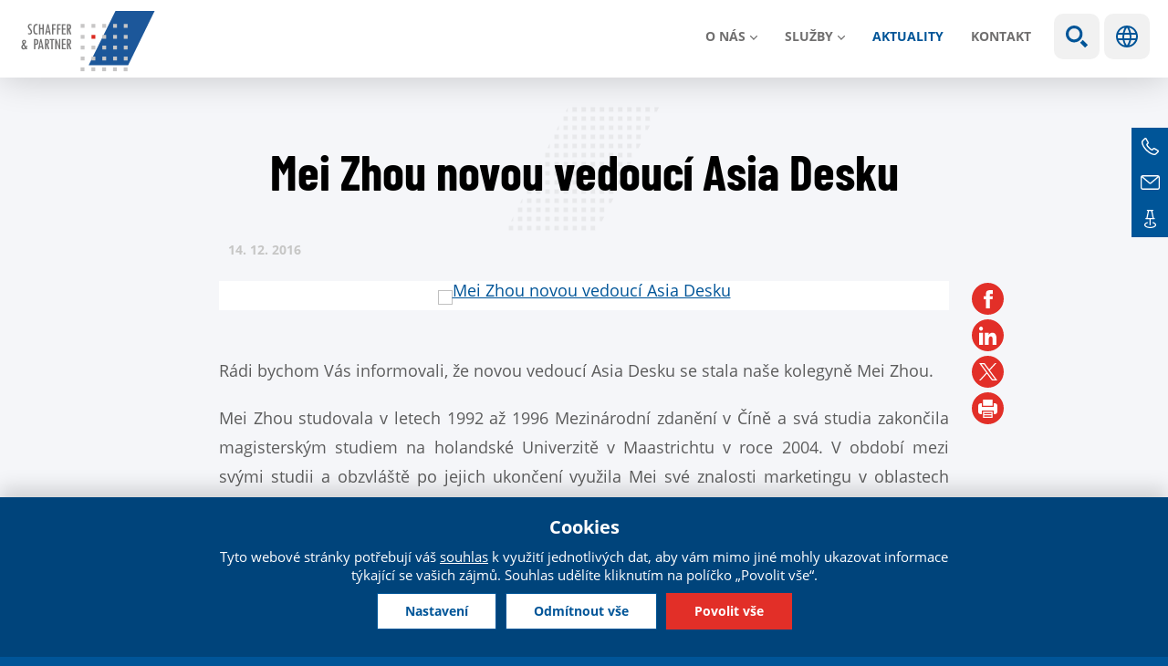

--- FILE ---
content_type: text/html; charset=utf-8
request_url: https://www.schaffer-partner.cz/cs/aktualita/3608-mei-zhou-novou-vedouci-asia-desku
body_size: 9402
content:
<!DOCTYPE html>
<!--[if IEMobile 7]><html class="iem7"  lang="cs" dir="ltr"><![endif]-->
<!--[if lte IE 6]><html class="lt-ie9 lt-ie8 lt-ie7"  lang="cs" dir="ltr"><![endif]-->
<!--[if (IE 7)&(!IEMobile)]><html class="lt-ie9 lt-ie8"  lang="cs" dir="ltr"><![endif]-->
<!--[if IE 8]><html class="lt-ie9"  lang="cs" dir="ltr"><![endif]-->
<!--[if (gte IE 9)|(gt IEMobile 7)]><!--><html  lang="cs" dir="ltr" prefix="content: http://purl.org/rss/1.0/modules/content/ dc: http://purl.org/dc/terms/ foaf: http://xmlns.com/foaf/0.1/ rdfs: http://www.w3.org/2000/01/rdf-schema# sioc: http://rdfs.org/sioc/ns# sioct: http://rdfs.org/sioc/types# skos: http://www.w3.org/2004/02/skos/core# xsd: http://www.w3.org/2001/XMLSchema#"><!--<![endif]-->
<head>
	<meta charset="utf-8" />
<link href="https://www.schaffer-partner.cz/cs/aktualita/3608-mei-zhou-novou-vedouci-asia-desku" rel="alternate" hreflang="cs" />
<link href="https://www.schaffer-partner.cz/en/media/3609-mei-zhou-new-head-asia-desk" rel="alternate" hreflang="en" />
<link href="https://www.schaffer-partner.cz/de/media/3610-mei-zhou-neue-leiterin-des-asia-desk" rel="alternate" hreflang="de" />
<link rel="shortcut icon" href="https://www.schaffer-partner.cz/sites/default/files/favicon.ico" type="image/vnd.microsoft.icon" />
<script type="application/ld+json">{
    "@context": "https://schema.org",
    "@graph": [
        {
            "@type": "NewsArticle",
            "headline": "Mei Zhou novou vedoucí Asia Desku | Schaffer \u0026 Partner",
            "name": "Mei Zhou novou vedoucí Asia Desku | Schaffer \u0026 Partner",
            "description": "Rádi bychom Vás informovali, že novou vedoucí Asia Desku se stala naše kolegyně Mei Zhou. Mei Zhou studovala v letech 1992 až 1996 Mezinárodní zdanění v Číně a svá studia zakončila magisterským studiem na holandské Univerzitě v Maastrichtu v roce 2004. V období mezi svými studii a obzvláště po jejich ukončení využila Mei své znalosti marketingu v oblastech mezinárodního",
            "author": {
                "@type": "Organization",
                "@id": "https://www.schaffer-partner.cz/cs/kontakty",
                "name": "Schaffer \u0026 Partner",
                "url": "https://www.schaffer-partner.cz/cs/kontakty",
                "logo": {
                    "@type": "ImageObject",
                    "url": "https://www.schaffer-partner.cz/sites/default/files/logo.png",
                    "width": "250",
                    "height": "250"
                }
            },
            "publisher": {
                "@type": "Organization",
                "@id": "https://www.schaffer-partner.cz/cs/kontakty",
                "name": "Schaffer \u0026 Partner",
                "url": "https://www.schaffer-partner.cz/cs/kontakty",
                "logo": {
                    "@type": "ImageObject",
                    "url": "https://www.schaffer-partner.cz/sites/default/files/logo.png",
                    "width": "250",
                    "height": "250"
                }
            },
            "datePublished": "2016-12-14",
            "dateModified": "2016-12-14",
            "image": {
                "@type": "ImageObject",
                "representativeOfPage": "True",
                "url": "https://www.schaffer-partner.cz/sites/default/files/novinky/mei.jpg",
                "width": "500",
                "height": "280"
            },
            "mainEntityOfPage": "https://www.schaffer-partner.cz/cs/aktualita/3608-mei-zhou-novou-vedouci-asia-desku"
        }
    ]
}</script>
<meta name="description" content="Rádi bychom Vás informovali, že novou vedoucí Asia Desku se stala naše kolegyně Mei Zhou. Mei Zhou studovala v letech 1992 až 1996 Mezinárodní zdanění v Číně a svá studia zakončila magisterským studiem na holandské Univerzitě v Maastrichtu v roce 2004. V období mezi svými studii a obzvláště po jejich ukončení využila Mei své znalosti marketingu v oblastech mezinárodního" />
<meta name="generator" content="Drupal 7 (https://www.drupal.org)" />
<link rel="canonical" href="https://www.schaffer-partner.cz/cs/aktualita/3608-mei-zhou-novou-vedouci-asia-desku" />
<link rel="shortlink" href="https://www.schaffer-partner.cz/cs/node/3608" />
<meta property="og:site_name" content="Schaffer &amp; Partner" />
<meta property="og:type" content="article" />
<meta property="og:title" content="Mei Zhou novou vedoucí Asia Desku | Schaffer &amp; Partner" />
<meta property="og:url" content="https://www.schaffer-partner.cz/cs/aktualita/3608-mei-zhou-novou-vedouci-asia-desku" />
<meta property="og:description" content="Rádi bychom Vás informovali, že novou vedoucí Asia Desku se stala naše kolegyně Mei Zhou. Mei Zhou studovala v letech 1992 až 1996 Mezinárodní zdanění v Číně a svá studia zakončila magisterským studiem na holandské Univerzitě v Maastrichtu v roce 2004. V období mezi svými studii a obzvláště po jejich ukončení využila Mei své znalosti marketingu v oblastech mezinárodního" />
<meta property="og:updated_time" content="2016-12-14T11:47:40+01:00" />
<meta property="og:image" content="https://www.schaffer-partner.cz/sites/default/files/novinky/mei.jpg" />
<meta property="og:image:url" content="https://www.schaffer-partner.cz/sites/default/files/fb.png" />
<meta name="twitter:card" content="summary_large_image" />
<meta name="twitter:title" content="Mei Zhou novou vedoucí Asia Desku | Schaffer &amp; Partner" />
<meta name="twitter:url" content="https://www.schaffer-partner.cz/cs/aktualita/3608-mei-zhou-novou-vedouci-asia-desku" />
<meta name="twitter:description" content="Rádi bychom Vás informovali, že novou vedoucí Asia Desku se stala naše kolegyně Mei Zhou. Mei Zhou studovala v letech 1992 až 1996 Mezinárodní zdanění v Číně a svá studia zakončila magisterským" />
<meta name="twitter:image" content="https://www.schaffer-partner.cz/sites/default/files/novinky/mei.jpg" />
<meta property="article:published_time" content="2016-12-14T08:30:00+01:00" />
<meta property="article:modified_time" content="2016-12-14T11:47:40+01:00" />
	<title>Mei Zhou novou vedoucí Asia Desku | Schaffer & Partner</title>

  	


			<meta name="MobileOptimized" content="width">
		<meta id="myViewport" name="viewport" content="width=device-width">
		<meta name="HandheldFriendly" content="true">
		<meta http-equiv="cleartype" content="on">
			<!--[if lt IE 9]>
		<script src="/sites/all/themes/zen/js/html5-respond.js"></script>
		<![endif]-->
	



 <script>
  window.dataLayer = window.dataLayer || [];
  function gtag() {
    dataLayer.push(arguments);
  }
  gtag("consent", "default", {
    ad_storage: "denied",
    ad_user_data: "denied",
    ad_personalization: "denied",
    analytics_storage: "denied",
    functionality_storage: "denied",
    personalization_storage: "denied",
    security_storage: "granted",
    wait_for_update: 2000,
  });
  gtag("set", "ads_data_redaction", true);
  gtag("set", "url_passthrough", true);
</script>


<!-- Google Tag Manager -->
<script>(function(w,d,s,l,i){w[l]=w[l]||[];w[l].push({'gtm.start':
new Date().getTime(),event:'gtm.js'});var f=d.getElementsByTagName(s)[0],
j=d.createElement(s),dl=l!='dataLayer'?'&l='+l:'';j.async=true;j.src=
'https://www.googletagmanager.com/gtm.js?id='+i+dl;f.parentNode.insertBefore(j,f);
})(window,document,'script','dataLayer','GTM-54Z3P99X');</script>
<!-- End Google Tag Manager -->




 

</head>
<body class="html not-front not-logged-in no-sidebars page-node page-node- page-node-3608 node-type-aktualita i18n-cs section-aktualita" >

<!-- Google Tag Manager (noscript) -->
<noscript><iframe src="https://www.googletagmanager.com/ns.html?id=GTM-54Z3P99X"
height="0" width="0" style="display:none;visibility:hidden"></iframe></noscript>
<!-- End Google Tag Manager (noscript) -->

<div class="shade"></div>

		<link type="text/css" rel="stylesheet" href="https://www.schaffer-partner.cz/sites/default/files/css/css_lQaZfjVpwP_oGNqdtWCSpJT1EMqXdMiU84ekLLxQnc4.css" media="all" />
<link type="text/css" rel="stylesheet" href="https://www.schaffer-partner.cz/sites/default/files/css/css_mCTyF_8_svnZzHcpIUANct53tsKA4ExYIFlU-WtoCXw.css" media="all" />
<link type="text/css" rel="stylesheet" href="https://www.schaffer-partner.cz/sites/default/files/css/css_A1sIJZebNQsXRrhkiDYzrUNChWwOyY4yp7xhvcfGPmU.css" media="all" />
<link type="text/css" rel="stylesheet" href="https://www.schaffer-partner.cz/sites/default/files/css/css_917r7zAAHVNwREtK_XcnKQJ6du7xnBznafRwYZ-4ZdE.css" media="all" />


		<script src="https://www.schaffer-partner.cz/sites/default/files/js/js_8mPU4qLUuBUS2srhrT4Y_kTr98UuD5Y8Scte7vMHUWY.js"></script>
<script src="https://www.schaffer-partner.cz/sites/default/files/js/js_onbE0n0cQY6KTDQtHO_E27UBymFC-RuqypZZ6Zxez-o.js"></script>
<script src="https://www.schaffer-partner.cz/sites/default/files/js/js_jdGQpiEFt1zTrdonjBFgSlIbpnku9X2fsQo9tNu9K1k.js"></script>
<script src="https://www.schaffer-partner.cz/sites/default/files/js/js_a0sdDDhmthxO87-EYMjq_EvjAdlECV6iHBYPErSh_mY.js"></script>
<script src="https://www.schaffer-partner.cz/sites/default/files/js/js_guef8IOgdN7KyxkLNa_7zyTwaUI1gpoBCRxS8Ppc2nk.js"></script>
<script>jQuery.extend(Drupal.settings, {"basePath":"\/","pathPrefix":"cs\/","setHasJsCookie":0,"ajaxPageState":{"theme":"schaffer","theme_token":"sOvHQBKVBFcIRk8YQBVh-CNQ_ASEl6c_JfK4IHPuOk0","js":{"sites\/all\/modules\/photoswipe\/js\/photoswipe.jquery.js":1,"sites\/all\/modules\/jquery_update\/replace\/jquery\/2.2\/jquery.min.js":1,"misc\/jquery-extend-3.4.0.js":1,"misc\/jquery-html-prefilter-3.5.0-backport.js":1,"misc\/jquery.once.js":1,"misc\/drupal.js":1,"sites\/all\/libraries\/blazy\/blazy.min.js":1,"sites\/all\/modules\/jquery_update\/js\/jquery_browser.js":1,"misc\/form-single-submit.js":1,"sites\/all\/modules\/entityreference\/js\/entityreference.js":1,"sites\/all\/modules\/lazy\/lazy.js":1,"public:\/\/languages\/cs_CIF2s9nQ0q5_D85kBb1a2Zi7uZzLiCJkNb9IVCzWh4g.js":1,"sites\/all\/libraries\/photoswipe\/dist\/photoswipe.min.js":1,"sites\/all\/libraries\/photoswipe\/dist\/photoswipe-ui-default.min.js":1,"sites\/all\/themes\/schaffer\/js\/cookies.js":1,"sites\/all\/themes\/schaffer\/js\/responsivemobilemenu.js":1,"sites\/all\/themes\/schaffer\/js\/slick.min.js":1,"sites\/all\/themes\/schaffer\/js\/drualas.slick3.js":1,"sites\/all\/themes\/schaffer\/js\/script.js":1},"css":{"modules\/system\/system.base.css":1,"modules\/system\/system.menus.css":1,"modules\/system\/system.messages.css":1,"modules\/system\/system.theme.css":1,"modules\/field\/theme\/field.css":1,"modules\/node\/node.css":1,"modules\/user\/user.css":1,"sites\/all\/modules\/views\/css\/views.css":1,"sites\/all\/modules\/ckeditor\/css\/ckeditor.css":1,"sites\/all\/modules\/better_messages\/better_messages_admin.css":1,"sites\/all\/modules\/better_messages\/skins\/default\/better_messages.css":1,"sites\/all\/modules\/ctools\/css\/ctools.css":1,"sites\/all\/libraries\/photoswipe\/dist\/photoswipe.css":1,"sites\/all\/libraries\/photoswipe\/dist\/default-skin\/default-skin.css":1,"sites\/all\/modules\/mobilni_menu_new\/css\/mobilni_menu_new.css":1,"modules\/locale\/locale.css":1,"sites\/all\/modules\/drualas_cookies\/css\/cookies.css":1,"sites\/all\/themes\/schaffer\/system.menus.css":1,"sites\/all\/themes\/schaffer\/system.messages.css":1,"sites\/all\/themes\/schaffer\/system.theme.css":1,"sites\/all\/themes\/schaffer\/css\/fonts.css":1,"sites\/all\/themes\/schaffer\/css\/styles.css":1,"sites\/all\/themes\/schaffer\/css\/slick.css":1,"sites\/all\/themes\/schaffer\/css\/layouts\/responsive.css":1,"sites\/all\/themes\/schaffer\/css\/responsive.css":1}},"photoswipe":{"options":{"showAnimationDuration":333,"hideAnimationDuration":333,"showHideOpacity":false,"bgOpacity":1,"spacing":0.12,"allowPanToNext":true,"maxSpreadZoom":2,"loop":true,"pinchToClose":true,"closeOnScroll":true,"closeOnVerticalDrag":true,"mouseUsed":false,"escKey":true,"arrowKeys":true,"history":true,"errorMsg":"\u003Cdiv class=\u0022pswp__error-msg\u0022\u003E\u003Ca href=\u0022%url%\u0022 target=\u0022_blank\u0022\u003EThe image\u003C\/a\u003E could not be loaded.\u003C\/div\u003E","preload":[1,1],"mainClass":null,"focus":true}},"urlIsAjaxTrusted":{"\/cs\/search":true},"lazy":{"errorClass":"b-error","loadInvisible":false,"offset":100,"saveViewportOffsetDelay":50,"selector":".b-lazy","src":"data-src","successClass":"b-loaded","validateDelay":25}});</script>
				<div id="page"><header class="header" id="header" role="banner"><div class="center"><div class="left-header"><a href="/cs" title="Domů" rel="home" class="header__logo" id="logo"><img src="/sites/all/themes/schaffer/images/logo.svg" alt="Domů" class="header__logo-image" /></a></div><div class="header__region region region-header"><div id="block-mobilni-menu-new-mobilni-menu-new" class="block block-mobilni-menu-new first last odd"><div class="rmm"><a href="#" title="Main menu" class="rmm-toggled-controls"><div class="rmm-button"><span class="icon-bar top"></span><span class="icon-bar mid"></span><span class="icon-bar last"></span></div></a><div class="mml1"><div class="mml2"><ul class="lvl1ul"><li class="roll" id="m201"><a href="/cs/o-nas" class="lvl1 m20 ">O nás</a><ul class="lvl2ul"><li><a href="/cs/o-spolecnosti" class="">Kdo jsme</a></li><li><a href="/cs/filosofie-skupiny-schaffer-partner" class="">Naše filosofie</a></li><li><a href="/cs/partneri-schaffer-partner" class="">Partneři</a></li><li><a href="/cs/aktualni-volna-pracovni-mista" class="">Kariéra</a></li></ul></li><li class="roll" id="m211"><a href="/cs/sluzba/danove-sluzby" class="lvl1 m21 ">Služby</a><ul class="lvl2ul"><li><a href="/cs/sluzba/danove-sluzby" class="">Daňové služby</a></li><li class="" id="m221"><a href="/cs/sluzba/pravni-sluzby" class="lvl2 m22 ">Právní služby</a></li><li><a href="/cs/sluzba/auditorske-sluzby" class="">Auditorské služby</a></li></ul></li><li><a href="/cs/aktuality" class="active-trail m23">Aktuality</a></li><li><a href="/cs/kontakty" class=" m24">Kontakt</a></li><li class="mvyhledat"><a href="#" class="open-search">Show search</a><form action="/cs/search" method="get" id="views-exposed-form-vyhledavani-page" accept-charset="UTF-8"><div><div class="views-exposed-form"><div class="views-exposed-widgets clearfix"><div id="edit-vyraz-wrapper" class="views-exposed-widget views-widget-filter-search_api_views_fulltext"> <label for="edit-vyraz"> Fulltextové vyhledávání </label><div class="views-widget"><div class="form-item form-type-textfield form-item-vyraz"> <input type="text" id="edit-vyraz" name="vyraz" value="" size="30" maxlength="128" class="form-text" /></div></div></div><div class="views-exposed-widget views-submit-button"> <input type="submit" id="edit-submit-vyhledavani" value="Použít" class="form-submit" /></div></div></div></div></form></li><li class="languageswitch"><a href="#" class="open-languages">Jazyky</a><ul class="language-switcher-locale-url"><li class="cs first active"><a href="/cs/aktualita/3608-mei-zhou-novou-vedouci-asia-desku" class="language-link active" xml:lang="cs" hreflang="cs" title="Mei Zhou novou vedoucí Asia Desku"><img class="language-icon" typeof="foaf:Image" src="https://www.schaffer-partner.cz/sites/all/modules/languageicons/flags/cs.png" width="32" height="21" alt="Čeština" title="Čeština" /></a></li><li class="en"><a href="/en/media/3609-mei-zhou-new-head-asia-desk" class="language-link" xml:lang="en" hreflang="en" title="Mei Zhou – new Head of Asia Desk"><img class="language-icon" typeof="foaf:Image" src="https://www.schaffer-partner.cz/sites/all/modules/languageicons/flags/en.png" width="32" height="21" alt="English" title="English" /></a></li><li class="de"><a href="/de/media/3610-mei-zhou-neue-leiterin-des-asia-desk" class="language-link" xml:lang="de" hreflang="de" title="Mei Zhou neue Leiterin des Asia Desk"><img class="language-icon" typeof="foaf:Image" src="https://www.schaffer-partner.cz/sites/all/modules/languageicons/flags/de.png" width="32" height="21" alt="Deutsch" title="Deutsch" /></a></li><li class="ru"><span class="language-link locale-untranslated" xml:lang="ru" hreflang="ru"><img class="language-icon" typeof="foaf:Image" src="https://www.schaffer-partner.cz/sites/all/modules/languageicons/flags/ru.png" width="32" height="21" alt="Русский" title="Русский" /></span></li><li class="zh-hant"><span class="language-link locale-untranslated" xml:lang="zh-hant" hreflang="zh-hant"><img class="language-icon" typeof="foaf:Image" src="https://www.schaffer-partner.cz/sites/all/modules/languageicons/flags/zh-hant.png" width="32" height="21" alt="繁體中文" title="繁體中文" /></span></li><li class="tr last"><span class="language-link locale-untranslated" xml:lang="tr" hreflang="tr"><img class="language-icon" typeof="foaf:Image" src="https://www.schaffer-partner.cz/sites/all/modules/languageicons/flags/tr.png" width="32" height="21" alt="Türkçe" title="Türkçe" /></span></li></ul></li></ul></div></div></div></div></div></div></header><div id="main"><div id="content" class="column" role="main"><div class="center"><h1 class="page__title title" id="page-title">Mei Zhou novou vedoucí Asia Desku</h1> <article class="uzky node-3608 node node-aktualita view-mode-full clearfix" about="/cs/aktualita/3608-mei-zhou-novou-vedouci-asia-desku" typeof="sioc:Item foaf:Document"><div class="news-header"><span class="novinka-datum">14. 12. <span>2016</span></span><div class="sdilej"><ul><li class="facebookli"> <a target="_blank" href="https://www.facebook.com/sharer/sharer.php?u=https://www.schaffer-partner.cz/cs/aktualita/3608-mei-zhou-novou-vedouci-asia-desku" title="Facebook"></a></li><li class="linkedinli"> <a target="_blank" href=https://www.linkedin.com/shareArticle?mini=true&url=https://www.schaffer-partner.cz/cs/aktualita/3608-mei-zhou-novou-vedouci-asia-desku" title="LinkedIn"></a></li><li class="twitterli"><a target="_blank" href="https://twitter.com/home?status=https://www.schaffer-partner.cz/cs/aktualita/3608-mei-zhou-novou-vedouci-asia-desku" title="Twitter"></a></li><li class="printfriendly"> <a href="javascript:window.print();" title="PrintFriendly"></a></li></ul></div></div><div class="galerie"><div class="field field-name-field-galerie field-type-image field-label-hidden"><div class="field-items"><div class="field-item even"><a href="https://www.schaffer-partner.cz/sites/default/files/styles/max-size/public/novinky/mei.jpg?itok=4JXFayZ8" class="photoswipe newsgallery" data-size="500x500" data-overlay-title="Mei Zhou novou vedoucí Asia Desku"><span class="arima"><img typeof="foaf:Image" src="https://www.schaffer-partner.cz/sites/default/files/styles/newsgallery/public/novinky/mei.jpg?itok=aZKgQmmW" width="500" height="500" alt="Mei Zhou novou vedoucí Asia Desku" title="Mei Zhou novou vedoucí Asia Desku" /></span></a></div></div></div></div><div class="field field-name-body field-type-text-with-summary field-label-hidden"><div class="field-items"><div class="field-item even" property="content:encoded"><p class="rtejustify">Rádi bychom Vás informovali, že novou vedoucí Asia Desku se stala naše kolegyně Mei Zhou.</p><p class="rtejustify">Mei Zhou studovala v letech 1992 až 1996 Mezinárodní zdanění v Číně a svá studia zakončila magisterským studiem na holandské Univerzitě v Maastrichtu v roce 2004. V období mezi svými studii a obzvláště po jejich ukončení využila Mei své znalosti marketingu v oblastech mezinárodního obchodu a mezikulturního managementu. Ve společnosti Schaffer &amp; Partner se Mei a její tým zaměřuje na aktivní podporu při komunikaci mezi obchodními partnery, organizaci a zprostředkování jednání mezi potenciálními obchodními partnery a koordinaci poskytování poradenství klientů našimi daňovými a účetními specialisty, advokáty a auditorům.</p><p class="rtejustify">Jako vedoucí našeho oddělení Asia Desk je Mei zodpovědná za poskytování služeb českým podnikatelům, kteří zvažují rozšíření svých obchodních aktivit na asijský trh, a stejně tak i asijským společnostem expandujícím do České republiky.</p><p class="rtejustify">Mei Zhou hovoří plynně čínsky a anglicky a dohovoří se i německy. Je vdaná a ve svém volném čase se ráda věnuje malování, sportuje a cestuje.</p></div></div></div></article><div id="block-views-similarterms-block-1" class="block block-views even"><h2 class="block__title block-title">Podobné články</h2><div class="view view-similarterms view-id-similarterms view-display-id-block_1 new-articles view-dom-id-dd8ab4e309a33d4f90796584aff5a5f5"><div class="view-content"><div class="views-row views-row-1 views-row-odd views-row-first new-article"><div class="views-field views-field-nothing"> <span class="field-content"><a href="https://www.schaffer-partner.cz/cs/aktualita/5798-co-se-stane-kdyz-firma-podceni-povinny-audit-nebo-jej-neprovede-vcas-sankce-prakticke"><div class="article-obal"><div class="article-image"><img src="[data-uri]" data-src="https://www.schaffer-partner.cz/sites/default/files/styles/article-preview/public/novinky/2026_01_14_audit_co_se_stane_kdyz_firma_podceni_povinny_audit_nebo_jej_neprovede_vcas.jpg?itok=uaL4bbC_" class="b-lazy" width="500" height="280" alt="" /></div><div class="article-inner"><div class="article-header"><div class="article-header-created">14.01.2026</div><div class="article-header-type"><div class="item-list"><ul><li class="first"><span class="ttyp typ32">Audit</span></li><li class="last"><span class="ttyp typ6">Novinky</span></li></ul></div></div></div><h2 class="article-title">Co se stane, když firma podcení povinný audit nebo jej neprovede včas: sankce a praktické dopady</h2><p class="article-text">Audit účetní závěrky v České republice je od 01.01.2026 zákonnou...</p><div class="article-read">Číst dál</div></div></div></a></span></div></div><div class="views-row views-row-2 views-row-even new-article"><div class="views-field views-field-nothing"> <span class="field-content"><a href="https://www.schaffer-partner.cz/cs/aktualita/5782-novela-zakona-o-dph-od-1-1-2026"><div class="article-obal"><div class="article-image"><img src="[data-uri]" data-src="https://www.schaffer-partner.cz/sites/default/files/styles/article-preview/public/novinky/tax-time.jpg?itok=NJE8u5VM" class="b-lazy" width="500" height="280" alt="" /></div><div class="article-inner"><div class="article-header"><div class="article-header-created">10.12.2025</div><div class="article-header-type"><div class="item-list"><ul><li class="first"><span class="ttyp typ30">Daně</span></li><li class="last"><span class="ttyp typ6">Novinky</span></li></ul></div></div></div><h2 class="article-title">Novela zákona o DPH od 1. 1. 2026</h2><p class="article-text">Novela zákona o DPH obsahuje velmi mnoho změn a je bezpochyby...</p><div class="article-read">Číst dál</div></div></div></a></span></div></div><div class="views-row views-row-3 views-row-odd views-row-last new-article"><div class="views-field views-field-nothing"> <span class="field-content"><a href="https://www.schaffer-partner.cz/cs/aktualita/5795-jednotne-mesicni-hlaseni-zamestnavatele"><div class="article-obal"><div class="article-image"><img src="[data-uri]" data-src="https://www.schaffer-partner.cz/sites/default/files/styles/article-preview/public/novinky/business-man-typing-laptop.jpg?itok=wpw5dUyJ" class="b-lazy" width="500" height="280" alt="" /></div><div class="article-inner"><div class="article-header"><div class="article-header-created">19.12.2025</div><div class="article-header-type"><div class="item-list"><ul><li class="first"><span class="ttyp typ30">Daně</span></li><li><span class="ttyp typ6">Novinky</span></li><li class="last"><span class="ttyp typ8">Schaffer News</span></li></ul></div></div></div><h2 class="article-title">Jednotné měsíční hlášení zaměstnavatele</h2><p class="article-text">Od 1.1.2026 vstoupí v účinnost Jednotné měsíční hlášení...</p><div class="article-read">Číst dál</div></div></div></a></span></div></div></div></div></div><div id="block-block-24" class="block block-block last odd"><ul class="bok"><li class="ic2 bokrow bokrow2"><div class="bokrow-in"><div class="ico">TEL</div><div class="icovalue"> <a href="tel:420221506300">+420 221 506 300</a></div></div></li><li class="ic3 bokrow bokrow2"><div class="bokrow-in"><div class="ico">MAIL</div><div class="icovalue"><a href="mailto:info@schaffer-partner.cz">info@schaffer-partner.cz</a></div></div></li><li class="ic4 bokrow"><div class="bokrow-in"> <a href="/cs/kontakty" class="contact">Kontakt</a></div></li></ul></div></div></div></div></div><div class="paticka"><div class="center"> <footer id="footer" class="region region-footer"><div id="block-menu-menu-o-n-s-pati-ka" class="block block-menu first odd" role="navigation"><h2 class="block__title block-title">O nás</h2><ul class="menu"><li class="menu__item is-leaf first leaf"><a href="/cs/o-spolecnosti" class="menu__link">Kdo jsme</a></li><li class="menu__item is-leaf leaf"><a href="/cs/filosofie-skupiny-schaffer-partner" class="menu__link">Naše filosofie</a></li><li class="menu__item is-leaf leaf"><a href="/cs/partneri-schaffer-partner" class="menu__link">Partneři</a></li><li class="menu__item is-leaf leaf"><a href="/cs/aktualni-volna-pracovni-mista" class="menu__link">Kariéra</a></li><li class="menu__item is-leaf last leaf"><a href="/cs/schaffer-partner-v-zahranici" class="menu__link">Jsme mezinárodní</a></li></ul></div><div id="block-block-20" class="block block-block even"><h2 class="block__title block-title"><a href="/cs/kontakty#form">KDE NÁS NAJDETE</a></h2><ul><li><a href="https://maps.app.goo.gl/iPGg8QmU1yiRN4hR8" target="_blank"><span class="address">Vodičkova 710/31, Praha 1, 6. patro</span></a></li><li><a href="tel:+420221506300"><span class="phone">+ 420 221 506 300</span></a></li><li><a href="mailto:info@schaffer-partner.cz"><span class="email">info@schaffer-partner.cz</span></a></li></ul></div><div id="block-block-19" class="block block-block last odd"><h2 class="block__title block-title">SLEDUJTE NÁS NA SÍTÍCH</h2><div class="social"><ul><li class="facebookli"><div class="facebook"><a href="https://www.facebook.com/schafferpartner" rel="nofollow noopener noreferrer" target="_blank">Facebook</a></div></li><li class="instagramli"><div class="instagram"><a href="https://www.instagram.com/schafferpartner/" rel="nofollow noopener noreferrer" target="_blank">Instagram</a></div></li><li class="linkedinli"><div class="linkedin"><a href="https://www.linkedin.com/company/2309966?trk=tyah&amp;trkInfo=idx%3A1-1-1%2CtarId%3A1424179677766%2Ctas%3Aschaffer+%26+part" rel="nofollow noopener noreferrer" target="_blank">Linkedin</a></div></li></ul></div><div class="more-link"><a href="/cs/newsletter">Odebírat newsletter</a></div></div> </footer><div class="region region-bottom"><div id="block-menu-menu-u-ite-n-odkazy" class="block block-menu first odd" role="navigation"><ul class="menu"><li class="menu__item is-leaf first leaf"><a href="/cs/pravni-informace" class="menu__link">Právní informace</a></li><li class="menu__item is-leaf leaf"><a href="/cs/zasady-ochrany-osobnich-udaju-klientu-dalsich-osob" class="menu__link">Ochrana osobních údajů</a></li><li class="menu__item is-leaf last leaf"><a href="https://www.schaffer-partner.cz/cs/zasady-pouziti-cookies" class="menu__link cookies-settings">Zásady použití cookies</a></li></ul></div><div id="block-block-2" class="block block-block even"> <span class="separate">© Schaffer & Partner 2026</span></div><div id="block-drualas-cookies-cookie-popup" class="block block-drualas-cookies last odd"> <input id="ga_code" type="hidden" value="G-SNVTSKEWMJ" /><input id="gads_code" type="hidden" /><input id="ip_code" type="hidden" value="18.216.164.103" /><input id="fb_pixel" type="hidden" value="" /><div id="lista-cookies"><div id="lista-cookies-inner"><div class="cookies-lista-title">Cookies</div><div class="cookies-lista-text">Tyto webové stránky potřebují váš <a href="https://www.schaffer-partner.cz/cs/zasady-pouziti-cookies">souhlas</a> k využití jednotlivých dat, aby vám mimo jiné mohly ukazovat informace týkající se vašich zájmů. Souhlas udělíte kliknutím na políčko „Povolit vše“.</div><div class="cookies-lista-buttons"><div class="cookies-button cookies-button-settings"><a href="#">Nastavení</a></div><div class="cookies-button cookies-lista-odmitnuti"><a href="#">Odmítnout vše</a></div><div class="cookies-button cookies-button-ok"><a href="#">Povolit vše </a></div></div></div></div><div id="popup-cookies"><div id="popup-cookies-main"><div id="popup-cookies-around"><div id="popup-cookies-shadow"></div><div id="popup-cookies-inner"><a href="#" id="popup-cookies-close"></a><div class="cookie-popup-texts"><div class="cookie-popup-texts-header"><div class="cookies-popup-title">Cookies - nastavení</div><div class="cookies-popup-text">Zde máte možnost přizpůsobit soubory cookie podle kategorií, v souladu s vlastními preferencemi.</div></div><div class="cookie-pop-rows"><div class="cookie-pop-row" id="cookies-tech"><div class="cookie-pop-row-header"><div class="cookie-pop-row-title">Technické cookies</div><div class="cookie-pop-row-value"><div class="cpwvv"></div></div></div><div class="cookie-pop-row-text">Technické cookies jsou nezbytné pro správné fungování webu a všech funkcí, které nabízí. Jsou odpovědné mj. za uchovávání produktů v košíku, zobrazování seznamu oblíbených výrobků, působení filtrů, nákupní proces a ukládání nastavení soukromí. Nepožadujeme Váš souhlas s využitím technických cookies na našem webu. Z tohoto důvodu technické cookies nemohou být individuálně deaktivovány nebo aktivovány.</div><div class="cookie-pop-row-more"><a href="#" class="show_more">… ukázat více</a><a href="#" class="show_less">… ukázat méně</a></div></div><div class="cookie-pop-row cookie-can-set" id="cookies-analytics"><div class="cookie-pop-row-header"><div class="cookie-pop-row-title">Analytické cookies</div><div class="cookie-pop-row-value"><div class="cpwvv"></div></div></div><div class="cookie-pop-row-text">Analytické cookies nám umožňují měření výkonu našeho webu a našich reklamních kampaní. Jejich pomocí určujeme počet návštěv a zdroje návštěv našich internetových stránek. Data získaná pomocí těchto cookies zpracováváme souhrnně, bez použití identifikátorů, které ukazují na konkrétní uživatelé našeho webu. Pokud vypnete používání analytických cookies ve vztahu k Vaší návštěvě, ztrácíme možnost analýzy výkonu a optimalizace našich opatření.</div><div class="cookie-pop-row-more"><a href="#" class="show_more">… ukázat více</a><a href="#" class="show_less">… ukázat méně</a></div></div><div class="cookie-pop-row cookie-can-set" id="cookies-advertising"><div class="cookie-pop-row-header"><div class="cookie-pop-row-title">Reklamní cookies</div><div class="cookie-pop-row-value"><div class="cpwvv"></div></div></div><div class="cookie-pop-row-text">Reklamní cookies používáme my nebo naši partneři, abychom Vám mohli zobrazit vhodné obsahy nebo reklamy jak na našich stránkách, tak na stránkách třetích subjektů. Díky tomu můžeme vytvářet profily založené na Vašich zájmech, tak zvané pseudonymizované profily. Na základě těchto informací není zpravidla možná bezprostřední identifikace Vaší osoby, protože jsou používány pouze pseudonymizované údaje. Pokud nevyjádříte souhlas, nebudete příjemcem obsahů a reklam přizpůsobených Vašim zájmům.</div><div class="cookie-pop-row-more"><a href="#" class="show_more">… ukázat více</a><a href="#" class="show_less">… ukázat méně</a></div></div></div><div class="cookie-popup-texts-footer"><div class="cookies-popup-text">Tyto webové stránky potřebují Váš <a href="https://www.schaffer-partner.cz/cs/zasady-pouziti-cookies">souhlas</a> s použitím souborů cookies, aby Vám mohly zobrazovat informace v souladu s Vašimi zájmy.</div><div class="cookies-popup-buttons"><div class="cookies-button cookies-button-agree"><a href="#">Uložit nastavení</a></div><div class="cookies-button cookies-lista-odmitnuti"><a href="#">Odmítnout vše</a></div><div class="cookies-button cookies-button-ok"><a href="#">Povolit vše </a></div></div></div></div></div></div></div></div></div></div></div></div>		<div class="region region-page-bottom"><div class="pswp" tabindex="-1" role="dialog" aria-hidden="true"><div class="pswp__bg"></div><div class="pswp__scroll-wrap"><div class="pswp__container"><div class="pswp__item"></div><div class="pswp__item"></div><div class="pswp__item"></div></div><div class="pswp__ui pswp__ui--hidden"><div class="pswp__top-bar"><div class="pswp__counter"></div> <button class="pswp__button pswp__button--close" title="Close (Esc)" aria-label="Close (Esc)"></button> <button class="pswp__button pswp__button--share" title="Share" aria-label="Share"></button> <button class="pswp__button pswp__button--fs" title="Toggle fullscreen" aria-label="Toggle fullscreen"></button> <button class="pswp__button pswp__button--zoom" title="Zoom in/out" aria-label="Zoom in/out"></button><div class="pswp__preloader"><div class="pswp__preloader__icn"><div class="pswp__preloader__cut"><div class="pswp__preloader__donut"></div></div></div></div></div><div class="pswp__share-modal pswp__share-modal--hidden pswp__single-tap"><div class="pswp__share-tooltip"></div></div> <button class="pswp__button pswp__button--arrow--left" title="Previous (arrow left)" aria-label="Previous (arrow left)"> </button> <button class="pswp__button pswp__button--arrow--right" title="Next (arrow right)" aria-label="Next (arrow right)"> </button><div class="pswp__caption"><div class="pswp__caption__center"></div></div></div></div></div></div>
<script src="https://www.schaffer-partner.cz/sites/default/files/js/js_svp80cRgcPfqX_j9ogILU8wYolN91xy2e_WtQyOmBl4.js"></script>


  	<a id="gotop2" href="#gotop">Move up</a>

<script>
if (window.location.href.includes('_gl')) {
    const url = new URL(window.location);
    url.searchParams.delete('_gl');
    window.history.replaceState({}, document.title, url.pathname);
}
</script>

</body>
</html>

--- FILE ---
content_type: text/css
request_url: https://www.schaffer-partner.cz/sites/default/files/css/css_A1sIJZebNQsXRrhkiDYzrUNChWwOyY4yp7xhvcfGPmU.css
body_size: 5850
content:
.admin-list .path-admin-settings-better-messages span.icon{background:transparent url(/sites/all/modules/better_messages/skins/default/images/admin_icon.png) no-repeat scroll 0 0;}
#better-messages-default #messages-inner{position:relative;width:100%;}#better-messages-default .messages-label{color:#FFFFFF;font-size:12px;font-weight:bold;line-height:15px;margin-bottom:3px;padding:5px 10px;text-transform:uppercase;}#better-messages-default table{width:100%;background:transparent !important;}#better-messages-default table,#better-messages-default tbody,#better-messages-default td{border-collapse:collapse;margin:0;padding:0;border:0 !important;}#better-messages-default .tl,#better-messages-default .tr,#better-messages-default .bl,#better-messages-default .br{height:10px;overflow:hidden;padding:0;width:10px;}#better-messages-default .body{background-color:#FFFFFF;padding:5px;}#better-messages-default .footer{border-top:1px solid #DDDDDD;margin-top:10px;padding-top:5px;text-align:right;}#better-messages-default .b{background:transparent url(/sites/all/modules/better_messages/skins/default/images/b.png) repeat;}#better-messages-default .tl{background:transparent url(/sites/all/modules/better_messages/skins/default/images/tl.png) repeat;}#better-messages-default .tr{background:transparent url(/sites/all/modules/better_messages/skins/default/images/tr.png) repeat;}#better-messages-default .br{background:transparent url(/sites/all/modules/better_messages/skins/default/images/br.png) repeat;}#better-messages-default .bl{background:transparent url(/sites/all/modules/better_messages/skins/default/images/bl.png) repeat;}#better-messages-default a.message-close{background:transparent url(/sites/all/modules/better_messages/skins/default/images/closelabel.gif) no-repeat;display:block;float:right;height:22px;width:66px;}#better-messages-default span.message-timer{float:left;line-height:22px;}#better-messages-default .messages{padding:10px 0px 10px 45px;margin-bottom:5px;overflow:auto;max-height:400px;}#better-messages-default div.status{background:transparent url(/sites/all/modules/better_messages/skins/default/images/status.png) no-repeat 5px 5px;border:1px solid #77DD77;}#better-messages-default div.error{background:transparent url(/sites/all/modules/better_messages/skins/default/images/error.png) no-repeat 5px 5px;border:1px solid #DD7777;}#better-messages-default div.warning{background:transparent url(/sites/all/modules/better_messages/skins/default/images/warning.png) no-repeat 5px 5px;border:1px solid #F0C020;}h2.error{background-color:#DD7777;}h2.warning{background-color:#F0C020;}h2.status{background-color:#77DD77;}
.ctools-locked{color:red;border:1px solid red;padding:1em;}.ctools-owns-lock{background:#ffffdd none repeat scroll 0 0;border:1px solid #f0c020;padding:1em;}a.ctools-ajaxing,input.ctools-ajaxing,button.ctools-ajaxing,select.ctools-ajaxing{padding-right:18px !important;background:url(/sites/all/modules/ctools/images/status-active.gif) right center no-repeat;}div.ctools-ajaxing{float:left;width:18px;background:url(/sites/all/modules/ctools/images/status-active.gif) center center no-repeat;}
.pswp{display:none;position:absolute;width:100%;height:100%;left:0;top:0;overflow:hidden;-ms-touch-action:none;touch-action:none;z-index:1500;-webkit-text-size-adjust:100%;-webkit-backface-visibility:hidden;outline:none;}.pswp *{-webkit-box-sizing:border-box;box-sizing:border-box;}.pswp img{max-width:none;}.pswp--animate_opacity{opacity:0.001;will-change:opacity;-webkit-transition:opacity 333ms cubic-bezier(0.4,0,0.22,1);transition:opacity 333ms cubic-bezier(0.4,0,0.22,1);}.pswp--open{display:block;}.pswp--zoom-allowed .pswp__img{cursor:-webkit-zoom-in;cursor:-moz-zoom-in;cursor:zoom-in;}.pswp--zoomed-in .pswp__img{cursor:-webkit-grab;cursor:-moz-grab;cursor:grab;}.pswp--dragging .pswp__img{cursor:-webkit-grabbing;cursor:-moz-grabbing;cursor:grabbing;}.pswp__bg{position:absolute;left:0;top:0;width:100%;height:100%;background:#000;opacity:0;-webkit-transform:translateZ(0);transform:translateZ(0);-webkit-backface-visibility:hidden;will-change:opacity;}.pswp__scroll-wrap{position:absolute;left:0;top:0;width:100%;height:100%;overflow:hidden;}.pswp__container,.pswp__zoom-wrap{-ms-touch-action:none;touch-action:none;position:absolute;left:0;right:0;top:0;bottom:0;}.pswp__container,.pswp__img{-webkit-user-select:none;-moz-user-select:none;-ms-user-select:none;user-select:none;-webkit-tap-highlight-color:transparent;-webkit-touch-callout:none;}.pswp__zoom-wrap{position:absolute;width:100%;-webkit-transform-origin:left top;-ms-transform-origin:left top;transform-origin:left top;-webkit-transition:-webkit-transform 333ms cubic-bezier(0.4,0,0.22,1);transition:transform 333ms cubic-bezier(0.4,0,0.22,1);}.pswp__bg{will-change:opacity;-webkit-transition:opacity 333ms cubic-bezier(0.4,0,0.22,1);transition:opacity 333ms cubic-bezier(0.4,0,0.22,1);}.pswp--animated-in .pswp__bg,.pswp--animated-in .pswp__zoom-wrap{-webkit-transition:none;transition:none;}.pswp__container,.pswp__zoom-wrap{-webkit-backface-visibility:hidden;}.pswp__item{position:absolute;left:0;right:0;top:0;bottom:0;overflow:hidden;}.pswp__img{position:absolute;width:auto;height:auto;top:0;left:0;}.pswp__img--placeholder{-webkit-backface-visibility:hidden;}.pswp__img--placeholder--blank{background:#222;}.pswp--ie .pswp__img{width:100% !important;height:auto !important;left:0;top:0;}.pswp__error-msg{position:absolute;left:0;top:50%;width:100%;text-align:center;font-size:14px;line-height:16px;margin-top:-8px;color:#CCC;}.pswp__error-msg a{color:#CCC;text-decoration:underline;}
.pswp__button{width:44px;height:44px;position:relative;background:none;cursor:pointer;overflow:visible;-webkit-appearance:none;display:block;border:0;padding:0;margin:0;float:right;opacity:0.75;-webkit-transition:opacity 0.2s;transition:opacity 0.2s;-webkit-box-shadow:none;box-shadow:none;}.pswp__button:focus,.pswp__button:hover{opacity:1;}.pswp__button:active{outline:none;opacity:0.9;}.pswp__button::-moz-focus-inner{padding:0;border:0;}.pswp__ui--over-close .pswp__button--close{opacity:1;}.pswp__button,.pswp__button--arrow--left:before,.pswp__button--arrow--right:before{background:url(/sites/all/libraries/photoswipe/dist/default-skin/default-skin.png) 0 0 no-repeat;background-size:264px 88px;width:44px;height:44px;}@media (-webkit-min-device-pixel-ratio:1.1),(-webkit-min-device-pixel-ratio:1.09375),(min-resolution:105dpi),(min-resolution:1.1dppx){.pswp--svg .pswp__button,.pswp--svg .pswp__button--arrow--left:before,.pswp--svg .pswp__button--arrow--right:before{background-image:url(/sites/all/libraries/photoswipe/dist/default-skin/default-skin.svg);}.pswp--svg .pswp__button--arrow--left,.pswp--svg .pswp__button--arrow--right{background:none;}}.pswp__button--close{background-position:0 -44px;}.pswp__button--share{background-position:-44px -44px;}.pswp__button--fs{display:none;}.pswp--supports-fs .pswp__button--fs{display:block;}.pswp--fs .pswp__button--fs{background-position:-44px 0;}.pswp__button--zoom{display:none;background-position:-88px 0;}.pswp--zoom-allowed .pswp__button--zoom{display:block;}.pswp--zoomed-in .pswp__button--zoom{background-position:-132px 0;}.pswp--touch .pswp__button--arrow--left,.pswp--touch .pswp__button--arrow--right{visibility:hidden;}.pswp__button--arrow--left,.pswp__button--arrow--right{background:none;top:50%;margin-top:-50px;width:70px;height:100px;position:absolute;}.pswp__button--arrow--left{left:0;}.pswp__button--arrow--right{right:0;}.pswp__button--arrow--left:before,.pswp__button--arrow--right:before{content:'';top:35px;background-color:rgba(0,0,0,0.3);height:30px;width:32px;position:absolute;}.pswp__button--arrow--left:before{left:6px;background-position:-138px -44px;}.pswp__button--arrow--right:before{right:6px;background-position:-94px -44px;}.pswp__counter,.pswp__share-modal{-webkit-user-select:none;-moz-user-select:none;-ms-user-select:none;user-select:none;}.pswp__share-modal{display:block;background:rgba(0,0,0,0.5);width:100%;height:100%;top:0;left:0;padding:10px;position:absolute;z-index:1600;opacity:0;-webkit-transition:opacity 0.25s ease-out;transition:opacity 0.25s ease-out;-webkit-backface-visibility:hidden;will-change:opacity;}.pswp__share-modal--hidden{display:none;}.pswp__share-tooltip{z-index:1620;position:absolute;background:#FFF;top:56px;border-radius:2px;display:block;width:auto;right:44px;-webkit-box-shadow:0 2px 5px rgba(0,0,0,0.25);box-shadow:0 2px 5px rgba(0,0,0,0.25);-webkit-transform:translateY(6px);-ms-transform:translateY(6px);transform:translateY(6px);-webkit-transition:-webkit-transform 0.25s;transition:transform 0.25s;-webkit-backface-visibility:hidden;will-change:transform;}.pswp__share-tooltip a{display:block;padding:8px 12px;color:#000;text-decoration:none;font-size:14px;line-height:18px;}.pswp__share-tooltip a:hover{text-decoration:none;color:#000;}.pswp__share-tooltip a:first-child{border-radius:2px 2px 0 0;}.pswp__share-tooltip a:last-child{border-radius:0 0 2px 2px;}.pswp__share-modal--fade-in{opacity:1;}.pswp__share-modal--fade-in .pswp__share-tooltip{-webkit-transform:translateY(0);-ms-transform:translateY(0);transform:translateY(0);}.pswp--touch .pswp__share-tooltip a{padding:16px 12px;}a.pswp__share--facebook:before{content:'';display:block;width:0;height:0;position:absolute;top:-12px;right:15px;border:6px solid transparent;border-bottom-color:#FFF;-webkit-pointer-events:none;-moz-pointer-events:none;pointer-events:none;}a.pswp__share--facebook:hover{background:#3E5C9A;color:#FFF;}a.pswp__share--facebook:hover:before{border-bottom-color:#3E5C9A;}a.pswp__share--twitter:hover{background:#55ACEE;color:#FFF;}a.pswp__share--pinterest:hover{background:#CCC;color:#CE272D;}a.pswp__share--download:hover{background:#DDD;}.pswp__counter{position:absolute;left:0;top:0;height:44px;font-size:13px;line-height:44px;color:#FFF;opacity:0.75;padding:0 10px;}.pswp__caption{position:absolute;left:0;bottom:0;width:100%;min-height:44px;}.pswp__caption small{font-size:11px;color:#BBB;}.pswp__caption__center{text-align:left;max-width:420px;margin:0 auto;font-size:13px;padding:10px;line-height:20px;color:#CCC;}.pswp__caption--empty{display:none;}.pswp__caption--fake{visibility:hidden;}.pswp__preloader{width:44px;height:44px;position:absolute;top:0;left:50%;margin-left:-22px;opacity:0;-webkit-transition:opacity 0.25s ease-out;transition:opacity 0.25s ease-out;will-change:opacity;direction:ltr;}.pswp__preloader__icn{width:20px;height:20px;margin:12px;}.pswp__preloader--active{opacity:1;}.pswp__preloader--active .pswp__preloader__icn{background:url(/sites/all/libraries/photoswipe/dist/default-skin/preloader.gif) 0 0 no-repeat;}.pswp--css_animation .pswp__preloader--active{opacity:1;}.pswp--css_animation .pswp__preloader--active .pswp__preloader__icn{-webkit-animation:clockwise 500ms linear infinite;animation:clockwise 500ms linear infinite;}.pswp--css_animation .pswp__preloader--active .pswp__preloader__donut{-webkit-animation:donut-rotate 1000ms cubic-bezier(0.4,0,0.22,1) infinite;animation:donut-rotate 1000ms cubic-bezier(0.4,0,0.22,1) infinite;}.pswp--css_animation .pswp__preloader__icn{background:none;opacity:0.75;width:14px;height:14px;position:absolute;left:15px;top:15px;margin:0;}.pswp--css_animation .pswp__preloader__cut{position:relative;width:7px;height:14px;overflow:hidden;}.pswp--css_animation .pswp__preloader__donut{-webkit-box-sizing:border-box;box-sizing:border-box;width:14px;height:14px;border:2px solid #FFF;border-radius:50%;border-left-color:transparent;border-bottom-color:transparent;position:absolute;top:0;left:0;background:none;margin:0;}@media screen and (max-width:1024px){.pswp__preloader{position:relative;left:auto;top:auto;margin:0;float:right;}}@-webkit-keyframes clockwise{0%{-webkit-transform:rotate(0deg);transform:rotate(0deg);}100%{-webkit-transform:rotate(360deg);transform:rotate(360deg);}}@keyframes clockwise{0%{-webkit-transform:rotate(0deg);transform:rotate(0deg);}100%{-webkit-transform:rotate(360deg);transform:rotate(360deg);}}@-webkit-keyframes donut-rotate{0%{-webkit-transform:rotate(0);transform:rotate(0);}50%{-webkit-transform:rotate(-140deg);transform:rotate(-140deg);}100%{-webkit-transform:rotate(0);transform:rotate(0);}}@keyframes donut-rotate{0%{-webkit-transform:rotate(0);transform:rotate(0);}50%{-webkit-transform:rotate(-140deg);transform:rotate(-140deg);}100%{-webkit-transform:rotate(0);transform:rotate(0);}}.pswp__ui{-webkit-font-smoothing:auto;visibility:visible;opacity:1;z-index:1550;}.pswp__top-bar{position:absolute;left:0;top:0;height:44px;width:100%;}.pswp__caption,.pswp__top-bar,.pswp--has_mouse .pswp__button--arrow--left,.pswp--has_mouse .pswp__button--arrow--right{-webkit-backface-visibility:hidden;will-change:opacity;-webkit-transition:opacity 333ms cubic-bezier(0.4,0,0.22,1);transition:opacity 333ms cubic-bezier(0.4,0,0.22,1);}.pswp--has_mouse .pswp__button--arrow--left,.pswp--has_mouse .pswp__button--arrow--right{visibility:visible;}.pswp__top-bar,.pswp__caption{background-color:rgba(0,0,0,0.5);}.pswp__ui--fit .pswp__top-bar,.pswp__ui--fit .pswp__caption{background-color:rgba(0,0,0,0.3);}.pswp__ui--idle .pswp__top-bar{opacity:0;}.pswp__ui--idle .pswp__button--arrow--left,.pswp__ui--idle .pswp__button--arrow--right{opacity:0;}.pswp__ui--hidden .pswp__top-bar,.pswp__ui--hidden .pswp__caption,.pswp__ui--hidden .pswp__button--arrow--left,.pswp__ui--hidden .pswp__button--arrow--right{opacity:0.001;}.pswp__ui--one-slide .pswp__button--arrow--left,.pswp__ui--one-slide .pswp__button--arrow--right,.pswp__ui--one-slide .pswp__counter{display:none;}.pswp__element--disabled{display:none !important;}.pswp--minimal--dark .pswp__top-bar{background:none;}
.mml1 ul{line-height:1em;margin:0px;padding:0px;list-style:none;}.lvl1ul a:focus,.lvl1ul a:hover{outline:0;outline:none;}@media all and (min-width:721px){.rmm-toggled-controls{display:none;}.rmm{padding:5px 0px 0px;text-align:center;}.lvl1ul ul{left:-99999em;top:-99999em;position:absolute;max-width:400px;min-width:100%;white-space:nowrap;}li.mfocus > ul.lvl2ul,li.mhover > ul.lvl2ul,li a:focus + ul.lvl2ul,li a:hover + ul.lvl2ul,li:active > ul.lvl2ul,li:hover > ul.lvl2ul{left:0%;top:40px;z-index:498;}li.mfocus > ul.lvl3ul,li.mhover > ul.lvl3ul,li a:focus + ul.lvl3ul,li a:hover + ul.lvl3ul,li:hover > ul.lvl3ul{left:100%;top:-10px;}.mml1 ul.lvl3ul,.mml1 ul.lvl2ul{background:#ffffff;text-align:left;padding:5px 8px;-webkit-box-shadow:0px 13px 13px 0px rgba(0,0,0,0.1);-moz-box-shadow:0px 13px 13px 0px rgba(0,0,0,0.1);box-shadow:0px 13px 13px 0px rgba(0,0,0,0.1);}.lvl1ul > li{display:inline-block;vertical-align:middle;margin:0px 0px 0px;padding:0px;position:relative;}.lvl1ul ul li{text-align:left;display:block;position:relative;padding:5px 0px;margin:0px;}.lvl1ul a{text-decoration:none;display:block;position:relative;-webkit-transition:.3s color ease-in-out,.3s background ease-in-out;-moz-transition:.3s color ease-in-out,.3s background ease-in-out;-o-transition:.3s color ease-in-out,.3s background ease-in-out;-ms-transition:.3s color ease-in-out,.3s background ease-in-out;transition:.3s color ease-in-out,.3s background ease-in-out;}.lvl1ul > li > a{color:#706F6F;font-size:14px;line-height:24px;text-transform:uppercase;padding:10px 15px;font-weight:700;}.lvl1ul > li > a.active,.lvl1ul > li > a.active-trail{color:#005598;}.lvl1ul > li.mfocus > a,.lvl1ul > li.mhover > a,.lvl1ul > li > a:focus,.lvl1ul > li > a:hover,.lvl1ul > li:hover > a{color:#005598;}.lvl1ul > li.roll > a:after{content:"";width:8px;height:5px;display:inline-block;vertical-align:middle;margin-left:5px;background:url(/sites/all/modules/mobilni_menu_new/images/down.svg) top  left  no-repeat;background-size:100% auto;}.lvl1ul > li.roll > a.active:after,.lvl1ul > li.roll > a.active-trail:after{background:url(/sites/all/modules/mobilni_menu_new/images/down-a.svg) top  left  no-repeat;background-size:100% auto;}.lvl1ul > li.roll.mfocus > a:after,.lvl1ul > li.roll.mhover > a:after,.lvl1ul > li.roll > a:focus:after,.lvl1ul > li.roll > a:hover:after,.lvl1ul > li.roll:hover > a:after{background:url(/sites/all/modules/mobilni_menu_new/images/down-a.svg) top  left  no-repeat;background-size:100% auto;}.lvl1ul ul li a{color:#706F6F;font-size:14px;line-height:24px;padding:0px 10px;font-weight:700;text-transform:uppercase;}.lvl3ul > li > a.active,.lvl3ul > li > a.active-trail,.lvl2ul > li > a.active,.lvl2ul > li > a.active-trail{color:#005598;}.lvl3ul > li.mfocus > a,.lvl3ul > li.mhover > a,.lvl3ul > li > a:focus,.lvl3ul > li > a:hover,.lvl3ul > li:hover > a,.lvl2ul > li.mfocus > a,.lvl2ul > li.mhover > a,.lvl2ul > li > a:focus,.lvl2ul > li > a:hover,.lvl2ul > li:hover > a{color:#005598;}.lvl3ul > li.roll > a:after,.lvl2ul > li.roll > a:after{content:"";width:6px;height:11px;display:block;background:url(/sites/all/modules/mobilni_menu_new/images/right.svg) top  left  no-repeat;background-size:100% auto;position:absolute;top:8px;right:15px;}.lvl3ul > li.mfocus > a:after,.lvl3ul > li.mhover > a:after,.lvl3ul > li > a:focus:after,.lvl3ul > li > a:hover:after,.lvl3ul > li:hover > a:after,.lvl2ul > li.mfocus > a:after,.lvl2ul > li.mhover > a:after,.lvl2ul > li > a:focus:after,.lvl2ul > li > a:hover:after,.lvl2ul > li:hover > a:after{background-image:url(/sites/all/modules/mobilni_menu_new/images/right-a.svg);}.lvl1ul > li.languageswitch.open > ul{display:block;top:50px;right:0px;left:auto;z-index:10;background:#F1F1F1;text-align:left;padding:8px;-webkit-box-shadow:0px 13px 13px 0px rgba(0,0,0,0.1);-moz-box-shadow:0px 13px 13px 0px rgba(0,0,0,0.1);box-shadow:0px 13px 13px 0px rgba(0,0,0,0.1);text-align:center;width:140px;}.lvl1ul > li.languageswitch > ul > li > a{color:#ffffff;font-size:13px;line-height:16px;padding:0px;display:block;font-weight:700;text-align:center;}.lvl1ul > li.languageswitch > ul > li > a img{-o-filter:grayscale(100%);-ms-filter:grayscale(100%);-moz-filter:grayscale(100%);-webkit-filter:grayscale(100%);filter:grayscale(100%);opacity:0.5;}.lvl1ul > li.languageswitch > ul > li > a:focus img,.lvl1ul > li.languageswitch > ul > li > a:hover img{-o-filter:grayscale(50%);-ms-filter:grayscale(50%);-moz-filter:grayscale(50%);-webkit-filter:grayscale(50%);filter:grayscale(50%);opacity:1;}.lvl1ul > li.languageswitch > ul > li > a.active img{-o-filter:grayscale(0%);-ms-filter:grayscale(0%);-moz-filter:grayscale(0%);-webkit-filter:grayscale(0%);filter:grayscale(0%);opacity:1;}.lvl1ul > li.languageswitch > ul > li{display:inline-block;vertical-align:middle;margin:2px;padding:0px;}.lvl1ul li.mvyhledat{margin:0px 5px 0px 10px;}.lvl1ul > li > a.open-languages,.lvl1ul > li > a.open-search{position:relative;z-index:1;display:block;cursor:pointer;cursor:hand;width:50px;height:50px;line-height:100em;overflow:hidden;background:#F1F1F1;-webkit-border-radius:10px;-moz-border-radius:10px;border-radius:10px;}.lvl1ul > li.open > a.open-languages,.lvl1ul > li.open > a.open-search{-webkit-border-bottom-right-radius:0px;-webkit-border-bottom-left-radius:0px;-moz-border-radius-bottomright:0px;-moz-border-radius-bottomleft:0px;border-bottom-right-radius:0px;border-bottom-left-radius:0px;}.open-languages::before,.open-search::before{width:24px;content:"";top:13px;left:13px;position:absolute;disply:block;height:24px;}.open-search::before{background:url(/sites/all/modules/mobilni_menu_new/images/magnifier.svg) no-repeat center top;background-size:100% auto;}.open-languages::before{background:url(/sites/all/modules/mobilni_menu_new/images/globe.svg) no-repeat center top;background-size:100% auto;}.languageswitch:hover .open-languages,.mvyhledat:hover .open-search,.open .open-search,.open .open-search,.open-languages:focus,.open-search:focus,.open-languages:hover,.open-search:hover{background:#F1F1F1 !important;}.open-search:focus::before,.open-search:hover::before{background:url(/sites/all/modules/mobilni_menu_new/images/magnifier.svg) no-repeat center bottom;background-size:100% auto;}.open-languages:focus::before,.open-languages:hover::before{background:url(/sites/all/modules/mobilni_menu_new/images/globe.svg) no-repeat center bottom;background-size:auto;background-size:100% auto;}.open .open-languages::before,.open .open-search::before{background:url(/sites/all/modules/mobilni_menu_new/images/close.svg) no-repeat center bottom;background-size:90% auto;}.open .open-languages:hover:before,.open .open-search:hover:before{background:url(/sites/all/modules/mobilni_menu_new/images/close-a.svg) no-repeat center bottom;background-size:90% auto;}li.mvyhledat form{display:none;width:300px;overflow:hidden;position:absolute;right:0px;top:50px;-webkit-box-shadow:0px 20px 20px 0px rgba(0,0,0,0.16);-moz-box-shadow:0px 20px 20px 0px rgba(0,0,0,0.16);box-shadow:0px 20px 20px 0px rgba(0,0,0,0.16);background:#F1F1F1;padding:10px;z-index:10;}li.mvyhledat.open form{display:block;}li.mvyhledat .views-exposed-form{padding:0px;}li.mvyhledat .views-exposed-widgets{height:42px;margin-bottom:0;position:relative;}li.mvyhledat .views-exposed-form label{display:none;}li.mvyhledat .views-exposed-form .views-exposed-widget{float:none;padding:0;margin:0px 0px 0px;}li.mvyhledat input.form-text:focus,li.mvyhledat input.form-text{border:1px solid #706F6F;padding:10px 45px 10px 15px;font-size:15px;width:100%;background:#ffffff;line-height:20px;color:#000000;}li.mvyhledat .form-submit{width:45px;height:42px;display:block;background:url(/sites/all/modules/mobilni_menu_new/images/search-a.svg) no-repeat center center #E22F28;background-size:20px auto;line-height:100em;overflow:hidden;border:none;margin:0px !important;position:absolute;top:0px;right:0px;}li.mvyhledat .form-submit:hover,li.mvyhledat .form-submit:focus{background-color:#005598;}}@media all and (max-width:720px){.mactive .shade{position:fixed;top:0px;left:0px;width:100%;height:100%;background:#000000;opacity:0.8;z-index:1000;}.menu-name{display:none;}.rmm-toggled-controls{z-index:10001;position:absolute;right:10px;top:13px;display:block;text-decoration:none;cursor:pointer;-webkit-transition:.3s all ease-in-out;-moz-transition:.3s all ease-in-out;-o-transition:.3s all ease-in-out;-ms-transition:.3s all ease-in-out;transition:.3s all ease-in-out;padding:5px;}.rmm-button{position:relative;display:inline-block;vertical-align:middle;height:50px;width:50px;-webkit-transition:.3s all ease-in-out;-moz-transition:.3s all ease-in-out;-o-transition:.3s all ease-in-out;-ms-transition:.3s all ease-in-out;transition:.3s all ease-in-out;}.rmm-button span{background:#005598;top:50%;position:absolute;-moz-transform:translateY(-50%);-o-transform:translateY(-50%);-ms-transform:translateY(-50%);-webkit-transform:translateY(-50%);transform:translateY(-50%);width:34px;height:3px;-moz-transition:all .2s ease-in;-o-transition:all .2s ease-in;-ms-transition:all .2s ease-in;-webkit-transition:all .2s ease-in;transition:all .2s ease-in;display:block;left:8px;}.rmm-button  .icon-bar.top{margin-top:-9px;-moz-transform:translateY(-50%);-o-transform:translateY(-50%);-ms-transform:translateY(-50%);-webkit-transform:translateY(-50%);transform:translateY(-50%);}.rmm-button  .icon-bar.last{margin-top:9px;-moz-transform:translateY(-50%);-o-transform:translateY(-50%);-ms-transform:translateY(-50%);-webkit-transform:translateY(-50%);transform:translateY(-50%);}.rmm-button  .icon-bar.mid{opacity:1;filter:alpha(opacity=100);}.mactive .rmm-button .icon-bar.mid{opacity:0;filter:alpha(opacity=0);}.mactive .rmm-button  .icon-bar.top{margin-top:0;-moz-transform:translateY(-50%) rotate(45deg);-o-transform:translateY(-50%) rotate(45deg);-ms-transform:translateY(-50%) rotate(45deg);-webkit-transform:translateY(-50%) rotate(45deg);transform:translateY(-50%) rotate(45deg);}.mactive .rmm-button .icon-bar.last{margin-top:0;-moz-transform:translateY(-50%) rotate(-45deg);-o-transform:translateY(-50%) rotate(-45deg);-ms-transform:translateY(-50%) rotate(-45deg);-webkit-transform:translateY(-50%) rotate(-45deg);transform:translateY(-50%) rotate(-45deg);}.mactive .rmm-button span{background:#005598;}.mml1{width:100%;position:absolute;top:0px;left:-100%;overflow:hidden;-moz-transition:left .5s ease-in-out;-o-transition:left .5s ease-in-out;-ms-transition:left .5s ease-in-out;-webkit-transition:left .5s ease-in-out;transition:left .5s ease-in-out;padding:0px;z-index:10000;background:#ffffff;text-align:left;padding-top:75px;}.mactive .mml1{left:0px;}.mml2{margin:auto;padding:20px 20px 40px;}.lvl3ul,.lvl2ul{display:none;}.open > ul{margin-bottom:15px;display:block;}.lvl1ul > li{border-bottom:1px solid #e3e3e3;}.lvl1ul a{cursor:pointer;display:block;text-decoration:none;-webkit-transition:.3s all ease-in-out;-moz-transition:.3s all ease-in-out;-o-transition:.3s all ease-in-out;-ms-transition:.3s all ease-in-out;transition:.3s all ease-in-out;position:relative;color:#706F6F;}.lvl1ul > li > a{font-weight:700;font-size:16px;line-height:22px;padding:10px 10px;text-transform:uppercase;}.lvl1ul > li.open > a,.lvl1ul > li.open > a{color:#005598;}.lvl2ul > li a{font-size:17px;font-weight:400;line-height:20px;padding:10px 20px;}.lvl3ul > li a{padding:5px 20px 5px 40px;}.lvl1ul > li a.active,.lvl1ul > li a.active-trail{color:#005598;}.lvl1ul li a:focus,.lvl1ul li a:hover{outline:0;outline:none;color:#005598 !important;}.roll > a::after{display:block;content:"";width:9px;height:6px;background:url(/sites/all/modules/mobilni_menu_new/images/sipka-horni-menu-a.svg) no-repeat center center;background-size:100% 100%;position:absolute;right:20px;top:50%;margin-top:-3px;}.roll > a:hover:after,.roll.open > a:after{background:url(/sites/all/modules/mobilni_menu_new/images/sipka-horni-menu.svg) no-repeat center center;background-size:100% 100%;}.lvl1ul > li > a.open-languages{display:none;}.lvl1ul > li.languageswitch{text-align:center;padding:20px 0px 0px;border:none;}.languageswitch li{display:inline-block;vertical-align:middle;padding:4px;}.languageswitch a{display:inline-block;color:#000000;border:none;text-decoration:none;font-size:13px;line-height:25px;font-weight:700;-webkit-transition:.4s all ease-in-out;-moz-transition:.4s all ease-in-out;-o-transition:.4s all ease-in-out;-ms-transition:.4s all ease-in-out;transition:.4s all ease-in-out;}.lvl1ul > li.languageswitch > ul > li > a img{-o-filter:grayscale(100%);-ms-filter:grayscale(100%);-moz-filter:grayscale(100%);-webkit-filter:grayscale(100%);filter:grayscale(100%);opacity:0.5;}.lvl1ul > li.languageswitch > ul > li > a:focus img,.lvl1ul > li.languageswitch > ul > li > a:hover img{-o-filter:grayscale(50%);-ms-filter:grayscale(50%);-moz-filter:grayscale(50%);-webkit-filter:grayscale(50%);filter:grayscale(50%);opacity:1;}.lvl1ul > li.languageswitch > ul > li > a.active img{-o-filter:grayscale(0%);-ms-filter:grayscale(0%);-moz-filter:grayscale(0%);-webkit-filter:grayscale(0%);filter:grayscale(0%);opacity:1;}.lvl1ul > li.mvyhledat{border-bottom:none;}li.mvyhledat .views-exposed-form label,.lvl1ul > li > a.open-search{display:none;}li.mvyhledat .views-exposed-form{padding:30px 0px 0px;}li.mvyhledat .views-exposed-widgets{height:44px;margin-bottom:0;position:relative;}li.mvyhledat .views-exposed-form .views-exposed-widget{float:none;padding:0;margin:0px 0px 0px;}li.mvyhledat form{max-width:300px;margin:auto;}li.mvyhledat input.form-text:focus,li.mvyhledat input.form-text{color:#000000;border:1px solid #e3e3e3;padding:9px 45px 9px 15px;font-size:15px;width:100%;background:#ffffff;line-height:22px;}li.mvyhledat .form-submit{width:45px;height:42px;padding:0px;display:block;background:url(/sites/all/modules/mobilni_menu_new/images/search-a.svg) no-repeat center center #E22F28;background-size:20px auto;line-height:100em;overflow:hidden;border:none;margin:0px !important;position:absolute;top:0px;right:0px;}li.mvyhledat .form-submit:hover,li.mvyhledat .form-submit:focus{background-color:#005598;}}
.locale-untranslated{font-style:normal;text-decoration:line-through;}#locale-translation-filter-form .form-item-language,#locale-translation-filter-form .form-item-translation,#locale-translation-filter-form .form-item-group{float:left;padding-right:.8em;margin:0.1em;width:15em;}#locale-translation-filter-form .form-type-select select{width:100%;}#locale-translation-filter-form .form-actions{float:left;padding:3ex 0 0 1em;}.language-switcher-locale-session a.active{color:#0062A0;}.language-switcher-locale-session a.session-active{color:#000000;}
#block-drualas-cookies-cookie-popup *{-moz-box-sizing:border-box;-webkit-box-sizing:border-box;-ms-box-sizing:border-box;box-sizing:border-box;}#lista-cookies{position:fixed;z-index:99999;left:0;width:100%;bottom:0px;background:#00447b;padding:20px 20px 20px;text-align:center;color:#ffffff;display:none;text-align:center;-webkit-box-shadow:0px -10px 20px 0px rgba(0,0,0,0.15);-moz-box-shadow:0px -10px 20px 0px rgba(0,0,0,0.15);box-shadow:0px -10px 20px 0px rgba(0,0,0,0.15);}.maincookie #lista-cookies{display:block;}#lista-cookies-inner{max-width:800px;width:100%;margin:auto;font-size:15px;line-height:20px;}.cookies-popup-title,.cookies-lista-title{font-weight:700;font-size:20px;line-height:25px;margin-bottom:10px;}.cookie-pop-row-title{font-weight:700;font-size:17px;}#popup-cookies-main a{color:#005598;text-decoration:underline;}#lista-cookies a{color:#ffffff;text-decoration:underline;}#popup-cookies-main a:hover{color:#db2a21;text-decoration:none;}#lista-cookies a:hover{color:#db2a21;text-decoration:none;}.cookies-popup-buttons,.cookies-lista-buttons{margin:5px 0px;}.cookies-button{display:inline-block;vertical-align:middle;margin:5px;}#popup-cookies-main .cookies-button a,#lista-cookies .cookies-button a{color:#005598;background:#ffffff;border:1px solid #005598;padding:10px 30px;cursor:pointer;display:inline-block;text-decoration:none;font-size:14px;line-height:18px;font-weight:700;-webkit-transition:.3s all ease-in-out;-moz-transition:.3s all ease-in-out;-o-transition:.3s all ease-in-out;-ms-transition:.3s all ease-in-out;transition:.3s all ease-in-out;}#popup-cookies-main .cookies-button-ok a,#lista-cookies .cookies-button-ok a{color:#ffffff;background:#e22f28;border:1px solid #e22f28;}#popup-cookies-main .cookies-button a:hover{color:#ffffff;background:#00447b;border:1px solid #00447b;}#lista-cookies .cookies-button a:hover{color:#005598;background:#c6e6ff;border:1px solid #00447b;}#popup-cookies{color:#121F49;display:none;position:fixed;top:0px;left:0px;height:100vh;z-index:100000;max-width:100%;max-height:100%;overflow:auto;width:100vw;}.popupcookie #popup-cookies{display:block;}#popup-cookies-main{display:table;width:100%;height:100%;}#popup-cookies-around{padding:20px;display:table-cell;vertical-align:middle;text-align:center;}#popup-cookies-shadow{display:block;background:#000000;opacity:0.85;position:fixed;width:100%;height:100%;left:0px;top:0px;z-index:1;}#popup-cookies-inner{position:relative;margin:auto;width:90%;max-width:920px;padding:30px;background:white;z-index:2;text-align:left;font-size:15px;line-height:20px;}#popup-cookies-close{-webkit-border-radius:50%;-moz-border-radius:50%;border-radius:50%;display:block;background:url(/sites/all/modules/drualas_cookies/images/close.svg) no-repeat center center white;background-size:15px auto;width:36px;height:36px;position:absolute;top:-10px;right:-10px;cursor:pointer;-webkit-box-shadow:0px 0px 10px 0px rgba(0,0,0,0.15);-moz-box-shadow:0px 0px 10px 0px rgba(0,0,0,0.15);box-shadow:0px 0px 10px 0px rgba(0,0,0,0.15);}.cookie-popup-texts-header{border-bottom:1px solid #e9e9e9;padding-bottom:15px;margin-bottom:15px;}.cookie-popup-texts-footer{text-align:center;}.cookie-popup-texts-footer .cookies-popup-text{margin:15px  0px;}.cookie-pop-row{padding-top:5px;border-bottom:1px solid #e9e9e9;padding-bottom:15px;margin-bottom:15px;}.show_less{display:none;}.smore .show_more{display:none;}.smore .show_less{display:inline-block;}.cookie-pop-row-text{line-height:1.33em;overflow:hidden;display:-webkit-box;-webkit-line-clamp:2;-webkit-box-orient:vertical;max-height:2.66em;min-height:2.66em;}.smore .cookie-pop-row-text{display:-webkit-box;-webkit-line-clamp:unset;max-height:unset;min-height:0;}.cookie-pop-row-header{display:table;width:100%;}.cookie-pop-row-title{display:table-cell;vertical-align:top;padding-right:10px;}#cookies-tech .cpwvv{width:30px;height:30px;display:block;display:block;background:url(/sites/all/modules/drualas_cookies/images/ok.svg) no-repeat center center #529b39;background-size:15px auto;top:-10px;margin:0px 0px 0px auto;-webkit-border-radius:50%;-moz-border-radius:50%;border-radius:50%;}.cookie-pop-row-value{width:65px;text-align:right;display:table-cell;vertical-align:top;}.cookie-can-set .cpwvv{top:-10px;display:block;position:relative;box-shadow:inset 0 0 0 1px #d5d5d5;height:30px;width:65px;border-radius:15px;cursor:pointer;margin:0px 0px 0px auto;}.cookie-can-set .cpwvv:before{content:"";position:absolute;display:block;height:30px;width:30px;top:0;left:0;-webkit-border-radius:15px;-moz-border-radius:15px;border-radius:15px;background:#ccc;-webkit-transition:.25s ease-in-out;transition:.25s ease-in-out;}.cookie-can-set .cpwvv:after{content:"";position:absolute;display:block;height:30px;width:30px;top:0;left:0;border-radius:15px;background:#fff;box-shadow:inset 0 0 0 1px rgba(0,0,0,.2),0 2px 4px rgba(0,0,0,.2);-webkit-transition:.25s ease-in-out;transition:.25s ease-in-out;}.cookie-can-set.active .cpwvv:before{width:65px;background:#529b39;}.cookie-can-set.active .cpwvv:after{left:35px;box-shadow:inset 0 0 0 1px #529b39,0 2px 4px rgba(0,0,0,.2);}@media all and (max-width:720px){#popup-cookies-inner{padding:20px;width:100%;}#popup-cookies{overflow-y:scroll;}#lista-cookies-inner{font-size:14px;line-height:17px;}.cookies-lista-title{display:none;}#popup-cookies-main .cookies-button a,#lista-cookies .cookies-button a{font-size:13px;line-height:13px;padding:10px 10px;}}


--- FILE ---
content_type: image/svg+xml
request_url: https://www.schaffer-partner.cz/sites/all/themes/schaffer/images/soc-fb1.svg
body_size: 124
content:
<?xml version="1.0" encoding="utf-8"?>
<!-- Generator: Adobe Illustrator 16.0.0, SVG Export Plug-In . SVG Version: 6.00 Build 0)  -->
<!DOCTYPE svg PUBLIC "-//W3C//DTD SVG 1.1//EN" "http://www.w3.org/Graphics/SVG/1.1/DTD/svg11.dtd">
<svg version="1.1" id="Vrstva_1" xmlns="http://www.w3.org/2000/svg" xmlns:xlink="http://www.w3.org/1999/xlink" x="0px" y="0px"
	 width="10px" height="20px" viewBox="0 0 10 20" enable-background="new 0 0 10 20" xml:space="preserve">
<path id="soc-fb" fill="#FFFFFF" d="M2.5,6.667H0V10h2.5v10h4.167V10H9.7L10,6.667H6.667V5.278c0-0.8,0.16-1.111,0.929-1.111H10V0
	H6.827C3.83,0,2.5,1.319,2.5,3.846V6.667z"/>
</svg>


--- FILE ---
content_type: image/svg+xml
request_url: https://www.schaffer-partner.cz/sites/all/themes/schaffer/images/soc-insta1.svg
body_size: 1079
content:
<?xml version="1.0" encoding="utf-8"?>
<!-- Generator: Adobe Illustrator 16.0.0, SVG Export Plug-In . SVG Version: 6.00 Build 0)  -->
<!DOCTYPE svg PUBLIC "-//W3C//DTD SVG 1.1//EN" "http://www.w3.org/Graphics/SVG/1.1/DTD/svg11.dtd">
<svg version="1.1" id="Vrstva_1" xmlns="http://www.w3.org/2000/svg" xmlns:xlink="http://www.w3.org/1999/xlink" x="0px" y="0px"
	 width="511px" height="511px" viewBox="0 0 511 511" enable-background="new 0 0 511 511" xml:space="preserve">
<path fill="#fff" d="M510.5,150.235c-1.197-27.151-5.588-45.817-11.877-61.992c-6.489-17.169-16.472-32.54-29.55-45.318
	c-12.778-12.978-28.251-23.062-45.222-29.448c-16.268-6.29-34.837-10.681-61.988-11.878C334.509,0.301,325.825,0,256.447,0
	c-69.377,0-78.062,0.301-105.314,1.498c-27.151,1.196-45.817,5.591-61.988,11.877C71.972,19.863,56.6,29.845,43.822,42.925
	C30.845,55.703,20.765,71.176,14.374,88.145c-6.29,16.272-10.681,34.837-11.877,61.989c-1.299,27.354-1.599,36.038-1.599,105.415
	c0,69.378,0.3,78.063,1.498,105.314c1.197,27.151,5.592,45.818,11.881,61.993c6.489,17.169,16.568,32.54,29.546,45.318
	c12.778,12.978,28.251,23.062,45.221,29.448c16.272,6.29,34.837,10.681,61.993,11.878c27.249,1.2,35.937,1.497,105.314,1.497
	c69.378,0,78.063-0.297,105.315-1.497c27.151-1.197,45.817-5.588,61.988-11.878c34.342-13.277,61.493-40.429,74.771-74.767
	c6.286-16.272,10.681-34.842,11.877-61.993c1.197-27.252,1.498-35.937,1.498-105.314C511.799,186.173,511.697,177.488,510.5,150.235
	z M464.483,358.868c-1.1,24.956-5.291,38.433-8.785,47.417c-8.587,22.262-26.255,39.93-48.517,48.516
	c-8.983,3.494-22.558,7.686-47.416,8.781c-26.952,1.201-35.036,1.498-103.217,1.498s-76.365-0.297-103.22-1.498
	c-24.956-1.096-38.433-5.287-47.417-8.781c-11.078-4.094-21.162-10.583-29.347-19.067c-8.485-8.286-14.974-18.27-19.068-29.348
	c-3.494-8.983-7.686-22.562-8.781-47.416c-1.201-26.953-1.498-35.04-1.498-103.221s0.296-76.365,1.498-103.217
	c1.096-24.956,5.288-38.433,8.781-47.416c4.094-11.082,10.583-21.162,19.169-29.351c8.282-8.485,18.265-14.974,29.347-19.064
	c8.984-3.494,22.562-7.686,47.417-8.785c26.953-1.197,35.04-1.497,103.217-1.497c68.282,0,76.365,0.3,103.221,1.497
	c24.956,1.1,38.432,5.291,47.416,8.785c11.078,4.091,21.162,10.579,29.347,19.064c8.485,8.286,14.974,18.269,19.068,29.351
	c3.494,8.983,7.686,22.558,8.785,47.416c1.197,26.953,1.497,35.036,1.497,103.217S465.681,331.916,464.483,358.868z"/>
<path fill="#fff" d="M256.447,124.281c-72.47,0-131.269,58.795-131.269,131.269c0,72.475,58.799,131.27,131.269,131.27
	c72.475,0,131.27-58.795,131.27-131.27C387.717,183.076,328.922,124.281,256.447,124.281z M256.447,340.701
	c-47.015,0-85.15-38.132-85.15-85.151c0-47.019,38.136-85.15,85.15-85.15c47.019,0,85.151,38.132,85.151,85.15
	C341.599,302.569,303.466,340.701,256.447,340.701z"/>
<path fill="#fff" d="M423.556,119.091c0,16.924-13.722,30.646-30.649,30.646c-16.923,0-30.646-13.722-30.646-30.646
	c0-16.927,13.723-30.645,30.646-30.645C409.834,88.446,423.556,102.164,423.556,119.091z"/>
</svg>


--- FILE ---
content_type: image/svg+xml
request_url: https://www.schaffer-partner.cz/sites/all/themes/schaffer/images/kosticky-vzorek-tvar.svg
body_size: 2206
content:
<svg id="kosticky-vzorek-tvar" xmlns="http://www.w3.org/2000/svg" width="155" height="155" viewBox="0 0 155 155">
  <rect id="Rectangle_8" data-name="Rectangle 8" width="5" height="4.999" transform="translate(50)" fill="#c6c6c5"/>
  <rect id="Rectangle_356" data-name="Rectangle 356" width="5" height="4.999" transform="translate(130)" fill="#c6c6c5"/>
  <rect id="Rectangle_288" data-name="Rectangle 288" width="5" height="4.999" transform="translate(50 80)" fill="#c6c6c5"/>
  <rect id="Rectangle_357" data-name="Rectangle 357" width="5" height="4.999" transform="translate(130 80)" fill="#c6c6c5"/>
  <rect id="Rectangle_228" data-name="Rectangle 228" width="5" height="4.999" transform="translate(10)" fill="#c6c6c5"/>
  <rect id="Rectangle_300" data-name="Rectangle 300" width="5" height="4.999" transform="translate(90)" fill="#c6c6c5"/>
  <rect id="Rectangle_289" data-name="Rectangle 289" width="5" height="4.999" transform="translate(10 80)" fill="#c6c6c5"/>
  <rect id="Rectangle_328" data-name="Rectangle 328" width="5" height="4.999" transform="translate(90 80)" fill="#c6c6c5"/>
  <rect id="Rectangle_196" data-name="Rectangle 196" width="5" height="4.999" transform="translate(50 40)" fill="#c6c6c5"/>
  <rect id="Rectangle_358" data-name="Rectangle 358" width="5" height="4.999" transform="translate(130 40)" fill="#c6c6c5"/>
  <rect id="Rectangle_236" data-name="Rectangle 236" width="5" height="4.999" transform="translate(50 120)" fill="#c6c6c5"/>
  <rect id="Rectangle_359" data-name="Rectangle 359" width="5" height="4.999" transform="translate(130 120)" fill="#c6c6c5"/>
  <rect id="Rectangle_209" data-name="Rectangle 209" width="5" height="4.999" transform="translate(10 40)" fill="#c6c6c5"/>
  <rect id="Rectangle_301" data-name="Rectangle 301" width="5" height="4.999" transform="translate(90 40)" fill="#c6c6c5"/>
  <rect id="Rectangle_256" data-name="Rectangle 256" width="5" height="4.999" transform="translate(10 120)" fill="#c6c6c5"/>
  <rect id="Rectangle_360" data-name="Rectangle 360" width="5" height="4.999" transform="translate(90 120)" fill="#c6c6c5"/>
  <rect id="Rectangle_182" data-name="Rectangle 182" width="5" height="4.999" transform="translate(70)" fill="#c6c6c5"/>
  <rect id="Rectangle_408" data-name="Rectangle 408" width="5" height="4.999" transform="translate(150)" fill="#c6c6c5"/>
  <rect id="Rectangle_290" data-name="Rectangle 290" width="5" height="4.999" transform="translate(70 80)" fill="#c6c6c5"/>
  <rect id="Rectangle_409" data-name="Rectangle 409" width="5" height="4.999" transform="translate(150 80)" fill="#c6c6c5"/>
  <rect id="Rectangle_229" data-name="Rectangle 229" width="5" height="4.999" transform="translate(30)" fill="#c6c6c5"/>
  <rect id="Rectangle_320" data-name="Rectangle 320" width="5" height="4.999" transform="translate(110)" fill="#c6c6c5"/>
  <rect id="Rectangle_291" data-name="Rectangle 291" width="5" height="4.999" transform="translate(30 80)" fill="#c6c6c5"/>
  <rect id="Rectangle_329" data-name="Rectangle 329" width="5" height="4.999" transform="translate(110 80)" fill="#c6c6c5"/>
  <rect id="Rectangle_197" data-name="Rectangle 197" width="5" height="4.999" transform="translate(70 40)" fill="#c6c6c5"/>
  <rect id="Rectangle_410" data-name="Rectangle 410" width="5" height="4.999" transform="translate(150 40)" fill="#c6c6c5"/>
  <rect id="Rectangle_237" data-name="Rectangle 237" width="5" height="4.999" transform="translate(70 120)" fill="#c6c6c5"/>
  <rect id="Rectangle_411" data-name="Rectangle 411" width="5" height="4.999" transform="translate(150 120)" fill="#c6c6c5"/>
  <rect id="Rectangle_210" data-name="Rectangle 210" width="5" height="4.999" transform="translate(30 40)" fill="#c6c6c5"/>
  <rect id="Rectangle_321" data-name="Rectangle 321" width="5" height="4.999" transform="translate(110 40)" fill="#c6c6c5"/>
  <rect id="Rectangle_238" data-name="Rectangle 238" width="5" height="4.999" transform="translate(30 120)" fill="#c6c6c5"/>
  <rect id="Rectangle_361" data-name="Rectangle 361" width="5" height="4.999" transform="translate(110 120)" fill="#c6c6c5"/>
  <rect id="Rectangle_174" data-name="Rectangle 174" width="5" height="4.999" transform="translate(50 20)" fill="#c6c6c5"/>
  <rect id="Rectangle_362" data-name="Rectangle 362" width="5" height="4.999" transform="translate(130 20)" fill="#c6c6c5"/>
  <rect id="Rectangle_272" data-name="Rectangle 272" width="5" height="4.999" transform="translate(50 100)" fill="#c6c6c5"/>
  <rect id="Rectangle_363" data-name="Rectangle 363" width="5" height="4.999" transform="translate(130 100)" fill="#c6c6c5"/>
  <rect id="Rectangle_220" data-name="Rectangle 220" width="5" height="4.999" transform="translate(10 20)" fill="#c6c6c5"/>
  <rect id="Rectangle_302" data-name="Rectangle 302" width="5" height="4.999" transform="translate(90 20)" fill="#c6c6c5"/>
  <rect id="Rectangle_273" data-name="Rectangle 273" width="5" height="4.999" transform="translate(10 100)" fill="#c6c6c5"/>
  <rect id="Rectangle_346" data-name="Rectangle 346" width="5" height="4.999" transform="translate(90 100)" fill="#c6c6c5"/>
  <rect id="Rectangle_187" data-name="Rectangle 187" width="5" height="4.999" transform="translate(50 60)" fill="#c6c6c5"/>
  <rect id="Rectangle_364" data-name="Rectangle 364" width="5" height="4.999" transform="translate(130 60)" fill="#c6c6c5"/>
  <rect id="Rectangle_239" data-name="Rectangle 239" width="5" height="4.999" transform="translate(50 140)" fill="#c6c6c5"/>
  <rect id="Rectangle_380" data-name="Rectangle 380" width="5" height="4.999" transform="translate(130 140)" fill="#c6c6c5"/>
  <rect id="Rectangle_201" data-name="Rectangle 201" width="5" height="4.999" transform="translate(10 60)" fill="#c6c6c5"/>
  <rect id="Rectangle_314" data-name="Rectangle 314" width="5" height="4.999" transform="translate(90 60)" fill="#c6c6c5"/>
  <rect id="Rectangle_257" data-name="Rectangle 257" width="5" height="4.999" transform="translate(10 140)" fill="#c6c6c5"/>
  <rect id="Rectangle_381" data-name="Rectangle 381" width="5" height="4.999" transform="translate(90 140)" fill="#c6c6c5"/>
  <rect id="Rectangle_177" data-name="Rectangle 177" width="5" height="4.999" transform="translate(70 20)" fill="#c6c6c5"/>
  <rect id="Rectangle_412" data-name="Rectangle 412" width="5" height="4.999" transform="translate(150 20)" fill="#c6c6c5"/>
  <rect id="Rectangle_274" data-name="Rectangle 274" width="5" height="4.999" transform="translate(70 100)" fill="#c6c6c5"/>
  <rect id="Rectangle_413" data-name="Rectangle 413" width="5" height="4.999" transform="translate(150 100)" fill="#c6c6c5"/>
  <rect id="Rectangle_221" data-name="Rectangle 221" width="5" height="4.999" transform="translate(30 20)" fill="#c6c6c5"/>
  <rect id="Rectangle_322" data-name="Rectangle 322" width="5" height="4.999" transform="translate(110 20)" fill="#c6c6c5"/>
  <rect id="Rectangle_275" data-name="Rectangle 275" width="5" height="4.999" transform="translate(30 100)" fill="#c6c6c5"/>
  <rect id="Rectangle_347" data-name="Rectangle 347" width="5" height="4.999" transform="translate(110 100)" fill="#c6c6c5"/>
  <rect id="Rectangle_188" data-name="Rectangle 188" width="5" height="4.999" transform="translate(70 60)" fill="#c6c6c5"/>
  <rect id="Rectangle_414" data-name="Rectangle 414" width="5" height="4.999" transform="translate(150 60)" fill="#c6c6c5"/>
  <rect id="Rectangle_234" data-name="Rectangle 234" width="5" height="4.999" transform="translate(70 140)" fill="#c6c6c5"/>
  <rect id="Rectangle_415" data-name="Rectangle 415" width="5" height="4.999" transform="translate(150 140)" fill="#c6c6c5"/>
  <rect id="Rectangle_202" data-name="Rectangle 202" width="5" height="4.999" transform="translate(30 60)" fill="#c6c6c5"/>
  <rect id="Rectangle_323" data-name="Rectangle 323" width="5" height="4.999" transform="translate(110 60)" fill="#c6c6c5"/>
  <rect id="Rectangle_240" data-name="Rectangle 240" width="5" height="4.999" transform="translate(30 140)" fill="#c6c6c5"/>
  <rect id="Rectangle_382" data-name="Rectangle 382" width="5" height="4.999" transform="translate(110 140)" fill="#c6c6c5"/>
  <rect id="Rectangle_9" data-name="Rectangle 9" width="5" height="5" transform="translate(40)" fill="#c6c6c5"/>
  <rect id="Rectangle_336" data-name="Rectangle 336" width="5" height="5" transform="translate(120)" fill="#c6c6c5"/>
  <rect id="Rectangle_292" data-name="Rectangle 292" width="5" height="5" transform="translate(40 80)" fill="#c6c6c5"/>
  <rect id="Rectangle_337" data-name="Rectangle 337" width="5" height="5" transform="translate(120 80)" fill="#c6c6c5"/>
  <rect id="Rectangle_230" data-name="Rectangle 230" width="5" height="5" fill="#c6c6c5"/>
  <rect id="Rectangle_296" data-name="Rectangle 296" width="5" height="5" transform="translate(80)" fill="#c6c6c5"/>
  <rect id="Rectangle_293" data-name="Rectangle 293" width="5" height="5" transform="translate(0 80)" fill="#c6c6c5"/>
  <rect id="Rectangle_330" data-name="Rectangle 330" width="5" height="5" transform="translate(80 80)" fill="#c6c6c5"/>
  <rect id="Rectangle_198" data-name="Rectangle 198" width="5" height="5" transform="translate(40 40)" fill="#c6c6c5"/>
  <rect id="Rectangle_338" data-name="Rectangle 338" width="5" height="5" transform="translate(120 40)" fill="#c6c6c5"/>
  <rect id="Rectangle_241" data-name="Rectangle 241" width="5" height="5" transform="translate(40 120)" fill="#c6c6c5"/>
  <rect id="Rectangle_365" data-name="Rectangle 365" width="5" height="5" transform="translate(120 120)" fill="#c6c6c5"/>
  <rect id="Rectangle_211" data-name="Rectangle 211" width="5" height="5" transform="translate(0 40)" fill="#c6c6c5"/>
  <rect id="Rectangle_303" data-name="Rectangle 303" width="5" height="5" transform="translate(80 40)" fill="#c6c6c5"/>
  <rect id="Rectangle_258" data-name="Rectangle 258" width="5" height="5" transform="translate(0 120)" fill="#c6c6c5"/>
  <rect id="Rectangle_366" data-name="Rectangle 366" width="5" height="5" transform="translate(80 120)" fill="#c6c6c5"/>
  <rect id="Rectangle_183" data-name="Rectangle 183" width="5" height="5" transform="translate(60)" fill="#c6c6c5"/>
  <rect id="Rectangle_386" data-name="Rectangle 386" width="5" height="5" transform="translate(140)" fill="#c6c6c5"/>
  <rect id="Rectangle_294" data-name="Rectangle 294" width="5" height="5" transform="translate(60 80)" fill="#c6c6c5"/>
  <rect id="Rectangle_387" data-name="Rectangle 387" width="5" height="5" transform="translate(140 80)" fill="#c6c6c5"/>
  <rect id="Rectangle_231" data-name="Rectangle 231" width="5" height="5" transform="translate(20)" fill="#c6c6c5"/>
  <rect id="Rectangle_306" data-name="Rectangle 306" width="5" height="5" transform="translate(100)" fill="#c6c6c5"/>
  <rect id="Rectangle_295" data-name="Rectangle 295" width="5" height="5" transform="translate(20 80)" fill="#c6c6c5"/>
  <rect id="Rectangle_331" data-name="Rectangle 331" width="5" height="5" transform="translate(100 80)" fill="#c6c6c5"/>
  <rect id="Rectangle_199" data-name="Rectangle 199" width="5" height="5" transform="translate(60 40)" fill="#c6c6c5"/>
  <rect id="Rectangle_388" data-name="Rectangle 388" width="5" height="5" transform="translate(140 40)" fill="#c6c6c5"/>
  <rect id="Rectangle_242" data-name="Rectangle 242" width="5" height="5" transform="translate(60 120)" fill="#c6c6c5"/>
  <rect id="Rectangle_389" data-name="Rectangle 389" width="5" height="5" transform="translate(140 120)" fill="#c6c6c5"/>
  <rect id="Rectangle_212" data-name="Rectangle 212" width="5" height="5" transform="translate(20 40)" fill="#c6c6c5"/>
  <rect id="Rectangle_307" data-name="Rectangle 307" width="5" height="5" transform="translate(100 40)" fill="#c6c6c5"/>
  <rect id="Rectangle_252" data-name="Rectangle 252" width="5" height="5" transform="translate(20 120)" fill="#c6c6c5"/>
  <rect id="Rectangle_367" data-name="Rectangle 367" width="5" height="5" transform="translate(100 120)" fill="#c6c6c5"/>
  <rect id="Rectangle_175" data-name="Rectangle 175" width="5" height="5" transform="translate(40 20)" fill="#c6c6c5"/>
  <rect id="Rectangle_339" data-name="Rectangle 339" width="5" height="5" transform="translate(120 20)" fill="#c6c6c5"/>
  <rect id="Rectangle_276" data-name="Rectangle 276" width="5" height="5" transform="translate(40 100)" fill="#c6c6c5"/>
  <rect id="Rectangle_348" data-name="Rectangle 348" width="5" height="5" transform="translate(120 100)" fill="#c6c6c5"/>
  <rect id="Rectangle_222" data-name="Rectangle 222" width="5" height="5" transform="translate(0 20)" fill="#c6c6c5"/>
  <rect id="Rectangle_298" data-name="Rectangle 298" width="5" height="5" transform="translate(80 20)" fill="#c6c6c5"/>
  <rect id="Rectangle_277" data-name="Rectangle 277" width="5" height="5" transform="translate(0 100)" fill="#c6c6c5"/>
  <rect id="Rectangle_349" data-name="Rectangle 349" width="5" height="5" transform="translate(80 100)" fill="#c6c6c5"/>
  <rect id="Rectangle_190" data-name="Rectangle 190" width="5" height="5" transform="translate(40 60)" fill="#c6c6c5"/>
  <rect id="Rectangle_340" data-name="Rectangle 340" width="5" height="5" transform="translate(120 60)" fill="#c6c6c5"/>
  <rect id="Rectangle_243" data-name="Rectangle 243" width="5" height="5" transform="translate(40 140)" fill="#c6c6c5"/>
  <rect id="Rectangle_383" data-name="Rectangle 383" width="5" height="5" transform="translate(120 140)" fill="#c6c6c5"/>
  <rect id="Rectangle_213" data-name="Rectangle 213" width="5" height="5" transform="translate(0 60)" fill="#c6c6c5"/>
  <rect id="Rectangle_315" data-name="Rectangle 315" width="5" height="5" transform="translate(80 60)" fill="#c6c6c5"/>
  <rect id="Rectangle_259" data-name="Rectangle 259" width="5" height="5" transform="translate(0 140)" fill="#c6c6c5"/>
  <rect id="Rectangle_384" data-name="Rectangle 384" width="5" height="5" transform="translate(80 140)" fill="#c6c6c5"/>
  <rect id="Rectangle_178" data-name="Rectangle 178" width="5" height="5" transform="translate(60 20)" fill="#c6c6c5"/>
  <rect id="Rectangle_390" data-name="Rectangle 390" width="5" height="5" transform="translate(140 20)" fill="#c6c6c5"/>
  <rect id="Rectangle_278" data-name="Rectangle 278" width="5" height="5" transform="translate(60 100)" fill="#c6c6c5"/>
  <rect id="Rectangle_391" data-name="Rectangle 391" width="5" height="5" transform="translate(140 100)" fill="#c6c6c5"/>
  <rect id="Rectangle_223" data-name="Rectangle 223" width="5" height="5" transform="translate(20 20)" fill="#c6c6c5"/>
  <rect id="Rectangle_308" data-name="Rectangle 308" width="5" height="5" transform="translate(100 20)" fill="#c6c6c5"/>
  <rect id="Rectangle_279" data-name="Rectangle 279" width="5" height="5" transform="translate(20 100)" fill="#c6c6c5"/>
  <rect id="Rectangle_350" data-name="Rectangle 350" width="5" height="5" transform="translate(100 100)" fill="#c6c6c5"/>
  <rect id="Rectangle_189" data-name="Rectangle 189" width="5" height="5" transform="translate(60 60)" fill="#c6c6c5"/>
  <rect id="Rectangle_392" data-name="Rectangle 392" width="5" height="5" transform="translate(140 60)" fill="#c6c6c5"/>
  <rect id="Rectangle_235" data-name="Rectangle 235" width="5" height="5" transform="translate(60 140)" fill="#c6c6c5"/>
  <rect id="Rectangle_393" data-name="Rectangle 393" width="5" height="5" transform="translate(140 140)" fill="#c6c6c5"/>
  <rect id="Rectangle_203" data-name="Rectangle 203" width="5" height="5" transform="translate(20 60)" fill="#c6c6c5"/>
  <rect id="Rectangle_316" data-name="Rectangle 316" width="5" height="5" transform="translate(100 60)" fill="#c6c6c5"/>
  <rect id="Rectangle_253" data-name="Rectangle 253" width="5" height="5" transform="translate(20 140)" fill="#c6c6c5"/>
  <rect id="Rectangle_385" data-name="Rectangle 385" width="5" height="5" transform="translate(100 140)" fill="#c6c6c5"/>
  <rect id="Rectangle_23" data-name="Rectangle 23" width="5" height="5" transform="translate(50 10)" fill="#c6c6c5"/>
  <rect id="Rectangle_368" data-name="Rectangle 368" width="5" height="5" transform="translate(130 10)" fill="#c6c6c5"/>
  <rect id="Rectangle_280" data-name="Rectangle 280" width="5" height="5" transform="translate(50 90)" fill="#c6c6c5"/>
  <rect id="Rectangle_369" data-name="Rectangle 369" width="5" height="5" transform="translate(130 90)" fill="#c6c6c5"/>
  <rect id="Rectangle_224" data-name="Rectangle 224" width="5" height="5" transform="translate(10 10)" fill="#c6c6c5"/>
  <rect id="Rectangle_304" data-name="Rectangle 304" width="5" height="5" transform="translate(90 10)" fill="#c6c6c5"/>
  <rect id="Rectangle_281" data-name="Rectangle 281" width="5" height="5" transform="translate(10 90)" fill="#c6c6c5"/>
  <rect id="Rectangle_332" data-name="Rectangle 332" width="5" height="5" transform="translate(90 90)" fill="#c6c6c5"/>
  <rect id="Rectangle_192" data-name="Rectangle 192" width="5" height="5" transform="translate(50 50)" fill="#c6c6c5"/>
  <rect id="Rectangle_370" data-name="Rectangle 370" width="5" height="5" transform="translate(130 50)" fill="#c6c6c5"/>
  <rect id="Rectangle_244" data-name="Rectangle 244" width="5" height="5" transform="translate(50 130)" fill="#c6c6c5"/>
  <rect id="Rectangle_371" data-name="Rectangle 371" width="5" height="5" transform="translate(130 130)" fill="#c6c6c5"/>
  <rect id="Rectangle_204" data-name="Rectangle 204" width="5" height="5" transform="translate(10 50)" fill="#c6c6c5"/>
  <rect id="Rectangle_309" data-name="Rectangle 309" width="5" height="5" transform="translate(90 50)" fill="#c6c6c5"/>
  <rect id="Rectangle_260" data-name="Rectangle 260" width="5" height="5" transform="translate(10 130)" fill="#c6c6c5"/>
  <rect id="Rectangle_372" data-name="Rectangle 372" width="5" height="5" transform="translate(90 130)" fill="#c6c6c5"/>
  <rect id="Rectangle_180" data-name="Rectangle 180" width="5" height="5" transform="translate(70 10)" fill="#c6c6c5"/>
  <rect id="Rectangle_416" data-name="Rectangle 416" width="5" height="5" transform="translate(150 10)" fill="#c6c6c5"/>
  <rect id="Rectangle_282" data-name="Rectangle 282" width="5" height="5" transform="translate(70 90)" fill="#c6c6c5"/>
  <rect id="Rectangle_417" data-name="Rectangle 417" width="5" height="5" transform="translate(150 90)" fill="#c6c6c5"/>
  <rect id="Rectangle_225" data-name="Rectangle 225" width="5" height="5" transform="translate(30 10)" fill="#c6c6c5"/>
  <rect id="Rectangle_324" data-name="Rectangle 324" width="5" height="5" transform="translate(110 10)" fill="#c6c6c5"/>
  <rect id="Rectangle_283" data-name="Rectangle 283" width="5" height="5" transform="translate(30 90)" fill="#c6c6c5"/>
  <rect id="Rectangle_333" data-name="Rectangle 333" width="5" height="5" transform="translate(110 90)" fill="#c6c6c5"/>
  <rect id="Rectangle_193" data-name="Rectangle 193" width="5" height="5" transform="translate(70 50)" fill="#c6c6c5"/>
  <rect id="Rectangle_418" data-name="Rectangle 418" width="5" height="5" transform="translate(150 50)" fill="#c6c6c5"/>
  <rect id="Rectangle_245" data-name="Rectangle 245" width="5" height="5" transform="translate(70 130)" fill="#c6c6c5"/>
  <rect id="Rectangle_419" data-name="Rectangle 419" width="5" height="5" transform="translate(150 130)" fill="#c6c6c5"/>
  <rect id="Rectangle_205" data-name="Rectangle 205" width="5" height="5" transform="translate(30 50)" fill="#c6c6c5"/>
  <rect id="Rectangle_325" data-name="Rectangle 325" width="5" height="5" transform="translate(110 50)" fill="#c6c6c5"/>
  <rect id="Rectangle_246" data-name="Rectangle 246" width="5" height="5" transform="translate(30 130)" fill="#c6c6c5"/>
  <rect id="Rectangle_373" data-name="Rectangle 373" width="5" height="5" transform="translate(110 130)" fill="#c6c6c5"/>
  <rect id="Rectangle_172" data-name="Rectangle 172" width="5" height="5" transform="translate(50 30)" fill="#c6c6c5"/>
  <rect id="Rectangle_374" data-name="Rectangle 374" width="5" height="5" transform="translate(130 30)" fill="#c6c6c5"/>
  <rect id="Rectangle_261" data-name="Rectangle 261" width="5" height="5" transform="translate(50 110)" fill="#c6c6c5"/>
  <rect id="Rectangle_375" data-name="Rectangle 375" width="5" height="5" transform="translate(130 110)" fill="#c6c6c5"/>
  <rect id="Rectangle_216" data-name="Rectangle 216" width="5" height="5" transform="translate(10 30)" fill="#c6c6c5"/>
  <rect id="Rectangle_305" data-name="Rectangle 305" width="5" height="5" transform="translate(90 30)" fill="#c6c6c5"/>
  <rect id="Rectangle_262" data-name="Rectangle 262" width="5" height="5" transform="translate(10 110)" fill="#c6c6c5"/>
  <rect id="Rectangle_351" data-name="Rectangle 351" width="5" height="5" transform="translate(90 110)" fill="#c6c6c5"/>
  <rect id="Rectangle_186" data-name="Rectangle 186" width="5" height="5" transform="translate(50 70)" fill="#c6c6c5"/>
  <rect id="Rectangle_376" data-name="Rectangle 376" width="5" height="5" transform="translate(130 70)" fill="#c6c6c5"/>
  <rect id="Rectangle_247" data-name="Rectangle 247" width="5" height="5" transform="translate(50 150)" fill="#c6c6c5"/>
  <rect id="Rectangle_401" data-name="Rectangle 401" width="5" height="5" transform="translate(130 150)" fill="#c6c6c5"/>
  <rect id="Rectangle_206" data-name="Rectangle 206" width="5" height="5" transform="translate(10 70)" fill="#c6c6c5"/>
  <rect id="Rectangle_317" data-name="Rectangle 317" width="5" height="5" transform="translate(90 70)" fill="#c6c6c5"/>
  <rect id="Rectangle_263" data-name="Rectangle 263" width="5" height="5" transform="translate(10 150)" fill="#c6c6c5"/>
  <rect id="Rectangle_402" data-name="Rectangle 402" width="5" height="5" transform="translate(90 150)" fill="#c6c6c5"/>
  <rect id="Rectangle_176" data-name="Rectangle 176" width="5" height="5" transform="translate(70 30)" fill="#c6c6c5"/>
  <rect id="Rectangle_420" data-name="Rectangle 420" width="5" height="5" transform="translate(150 30)" fill="#c6c6c5"/>
  <rect id="Rectangle_264" data-name="Rectangle 264" width="5" height="5" transform="translate(70 110)" fill="#c6c6c5"/>
  <rect id="Rectangle_421" data-name="Rectangle 421" width="5" height="5" transform="translate(150 110)" fill="#c6c6c5"/>
  <rect id="Rectangle_217" data-name="Rectangle 217" width="5" height="5" transform="translate(30 30)" fill="#c6c6c5"/>
  <rect id="Rectangle_326" data-name="Rectangle 326" width="5" height="5" transform="translate(110 30)" fill="#c6c6c5"/>
  <rect id="Rectangle_265" data-name="Rectangle 265" width="5" height="5" transform="translate(30 110)" fill="#c6c6c5"/>
  <rect id="Rectangle_352" data-name="Rectangle 352" width="5" height="5" transform="translate(110 110)" fill="#c6c6c5"/>
  <rect id="Rectangle_184" data-name="Rectangle 184" width="5" height="5" transform="translate(70 70)" fill="#c6c6c5"/>
  <rect id="Rectangle_422" data-name="Rectangle 422" width="5" height="5" transform="translate(150 70)" fill="#c6c6c5"/>
  <rect id="Rectangle_232" data-name="Rectangle 232" width="5" height="5" transform="translate(70 150)" fill="#c6c6c5"/>
  <rect id="Rectangle_423" data-name="Rectangle 423" width="5" height="5" transform="translate(150 150)" fill="#c6c6c5"/>
  <rect id="Rectangle_200" data-name="Rectangle 200" width="5" height="5" transform="translate(30 70)" fill="#c6c6c5"/>
  <rect id="Rectangle_327" data-name="Rectangle 327" width="5" height="5" transform="translate(110 70)" fill="#c6c6c5"/>
  <rect id="Rectangle_248" data-name="Rectangle 248" width="5" height="5" transform="translate(30 150)" fill="#c6c6c5"/>
  <rect id="Rectangle_403" data-name="Rectangle 403" width="5" height="5" transform="translate(110 150)" fill="#c6c6c5"/>
  <rect id="Rectangle_24" data-name="Rectangle 24" width="5" height="5" transform="translate(40.009 10)" fill="#c6c6c5"/>
  <rect id="Rectangle_341" data-name="Rectangle 341" width="5" height="5" transform="translate(120.009 10)" fill="#c6c6c5"/>
  <rect id="Rectangle_284" data-name="Rectangle 284" width="5" height="5" transform="translate(40.009 90)" fill="#c6c6c5"/>
  <rect id="Rectangle_342" data-name="Rectangle 342" width="5" height="5" transform="translate(120.009 90)" fill="#c6c6c5"/>
  <rect id="Rectangle_226" data-name="Rectangle 226" width="5" height="5" transform="translate(0.009 10)" fill="#c6c6c5"/>
  <rect id="Rectangle_297" data-name="Rectangle 297" width="5" height="5" transform="translate(80.009 10)" fill="#c6c6c5"/>
  <rect id="Rectangle_285" data-name="Rectangle 285" width="5" height="5" transform="translate(0.009 90)" fill="#c6c6c5"/>
  <rect id="Rectangle_334" data-name="Rectangle 334" width="5" height="5" transform="translate(80.009 90)" fill="#c6c6c5"/>
  <rect id="Rectangle_194" data-name="Rectangle 194" width="5" height="5" transform="translate(40.009 50)" fill="#c6c6c5"/>
  <rect id="Rectangle_343" data-name="Rectangle 343" width="5" height="5" transform="translate(120.009 50)" fill="#c6c6c5"/>
  <rect id="Rectangle_249" data-name="Rectangle 249" width="5" height="5" transform="translate(40.009 130)" fill="#c6c6c5"/>
  <rect id="Rectangle_377" data-name="Rectangle 377" width="5" height="5" transform="translate(120.009 130)" fill="#c6c6c5"/>
  <rect id="Rectangle_214" data-name="Rectangle 214" width="5" height="5" transform="translate(0.009 50)" fill="#c6c6c5"/>
  <rect id="Rectangle_310" data-name="Rectangle 310" width="5" height="5" transform="translate(80.009 50)" fill="#c6c6c5"/>
  <rect id="Rectangle_266" data-name="Rectangle 266" width="5" height="5" transform="translate(0.009 130)" fill="#c6c6c5"/>
  <rect id="Rectangle_378" data-name="Rectangle 378" width="5" height="5" transform="translate(80.009 130)" fill="#c6c6c5"/>
  <rect id="Rectangle_181" data-name="Rectangle 181" width="5" height="5" transform="translate(60.009 10)" fill="#c6c6c5"/>
  <rect id="Rectangle_394" data-name="Rectangle 394" width="5" height="5" transform="translate(140.009 10)" fill="#c6c6c5"/>
  <rect id="Rectangle_286" data-name="Rectangle 286" width="5" height="5" transform="translate(60.009 90)" fill="#c6c6c5"/>
  <rect id="Rectangle_395" data-name="Rectangle 395" width="5" height="5" transform="translate(140.009 90)" fill="#c6c6c5"/>
  <rect id="Rectangle_227" data-name="Rectangle 227" width="5" height="5" transform="translate(20.009 10)" fill="#c6c6c5"/>
  <rect id="Rectangle_311" data-name="Rectangle 311" width="5" height="5" transform="translate(100.009 10)" fill="#c6c6c5"/>
  <rect id="Rectangle_287" data-name="Rectangle 287" width="5" height="5" transform="translate(20.009 90)" fill="#c6c6c5"/>
  <rect id="Rectangle_335" data-name="Rectangle 335" width="5" height="5" transform="translate(100.009 90)" fill="#c6c6c5"/>
  <rect id="Rectangle_195" data-name="Rectangle 195" width="5" height="5" transform="translate(60.009 50)" fill="#c6c6c5"/>
  <rect id="Rectangle_396" data-name="Rectangle 396" width="5" height="5" transform="translate(140.009 50)" fill="#c6c6c5"/>
  <rect id="Rectangle_250" data-name="Rectangle 250" width="5" height="5" transform="translate(60.009 130)" fill="#c6c6c5"/>
  <rect id="Rectangle_397" data-name="Rectangle 397" width="5" height="5" transform="translate(140.009 130)" fill="#c6c6c5"/>
  <rect id="Rectangle_207" data-name="Rectangle 207" width="5" height="5" transform="translate(20.009 50)" fill="#c6c6c5"/>
  <rect id="Rectangle_312" data-name="Rectangle 312" width="5" height="5" transform="translate(100.009 50)" fill="#c6c6c5"/>
  <rect id="Rectangle_254" data-name="Rectangle 254" width="5" height="5" transform="translate(20.009 130)" fill="#c6c6c5"/>
  <rect id="Rectangle_379" data-name="Rectangle 379" width="5" height="5" transform="translate(100.009 130)" fill="#c6c6c5"/>
  <rect id="Rectangle_173" data-name="Rectangle 173" width="5" height="5" transform="translate(40.009 30)" fill="#c6c6c5"/>
  <rect id="Rectangle_344" data-name="Rectangle 344" width="5" height="5" transform="translate(120.009 30)" fill="#c6c6c5"/>
  <rect id="Rectangle_267" data-name="Rectangle 267" width="5" height="5" transform="translate(40.009 110)" fill="#c6c6c5"/>
  <rect id="Rectangle_353" data-name="Rectangle 353" width="5" height="5" transform="translate(120.009 110)" fill="#c6c6c5"/>
  <rect id="Rectangle_218" data-name="Rectangle 218" width="5" height="5" transform="translate(0.009 30)" fill="#c6c6c5"/>
  <rect id="Rectangle_299" data-name="Rectangle 299" width="5" height="5" transform="translate(80.009 30)" fill="#c6c6c5"/>
  <rect id="Rectangle_268" data-name="Rectangle 268" width="5" height="5" transform="translate(0.009 110)" fill="#c6c6c5"/>
  <rect id="Rectangle_354" data-name="Rectangle 354" width="5" height="5" transform="translate(80.009 110)" fill="#c6c6c5"/>
  <rect id="Rectangle_191" data-name="Rectangle 191" width="5" height="5" transform="translate(40.009 70)" fill="#c6c6c5"/>
  <rect id="Rectangle_345" data-name="Rectangle 345" width="5" height="5" transform="translate(120.009 70)" fill="#c6c6c5"/>
  <rect id="Rectangle_251" data-name="Rectangle 251" width="5" height="5" transform="translate(40.009 150)" fill="#c6c6c5"/>
  <rect id="Rectangle_404" data-name="Rectangle 404" width="5" height="5" transform="translate(120.009 150)" fill="#c6c6c5"/>
  <rect id="Rectangle_215" data-name="Rectangle 215" width="5" height="5" transform="translate(0.009 70)" fill="#c6c6c5"/>
  <rect id="Rectangle_318" data-name="Rectangle 318" width="5" height="5" transform="translate(80.009 70)" fill="#c6c6c5"/>
  <rect id="Rectangle_269" data-name="Rectangle 269" width="5" height="5" transform="translate(0.009 150)" fill="#c6c6c5"/>
  <rect id="Rectangle_405" data-name="Rectangle 405" width="5" height="5" transform="translate(80.009 150)" fill="#c6c6c5"/>
  <rect id="Rectangle_179" data-name="Rectangle 179" width="5" height="5" transform="translate(60.009 30)" fill="#c6c6c5"/>
  <rect id="Rectangle_398" data-name="Rectangle 398" width="5" height="5" transform="translate(140.009 30)" fill="#c6c6c5"/>
  <rect id="Rectangle_270" data-name="Rectangle 270" width="5" height="5" transform="translate(60.009 110)" fill="#c6c6c5"/>
  <rect id="Rectangle_399" data-name="Rectangle 399" width="5" height="5" transform="translate(140.009 110)" fill="#c6c6c5"/>
  <rect id="Rectangle_219" data-name="Rectangle 219" width="5" height="5" transform="translate(20.009 30)" fill="#c6c6c5"/>
  <rect id="Rectangle_313" data-name="Rectangle 313" width="5" height="5" transform="translate(100.009 30)" fill="#c6c6c5"/>
  <rect id="Rectangle_271" data-name="Rectangle 271" width="5" height="5" transform="translate(20.009 110)" fill="#c6c6c5"/>
  <rect id="Rectangle_355" data-name="Rectangle 355" width="5" height="5" transform="translate(100.009 110)" fill="#c6c6c5"/>
  <rect id="Rectangle_185" data-name="Rectangle 185" width="5" height="5" transform="translate(60.009 70)" fill="#c6c6c5"/>
  <rect id="Rectangle_400" data-name="Rectangle 400" width="5" height="5" transform="translate(140.009 70)" fill="#c6c6c5"/>
  <rect id="Rectangle_233" data-name="Rectangle 233" width="5" height="5" transform="translate(60.009 150)" fill="#c6c6c5"/>
  <rect id="Rectangle_406" data-name="Rectangle 406" width="5" height="5" transform="translate(140.009 150)" fill="#c6c6c5"/>
  <rect id="Rectangle_208" data-name="Rectangle 208" width="5" height="5" transform="translate(20.009 70)" fill="#c6c6c5"/>
  <rect id="Rectangle_319" data-name="Rectangle 319" width="5" height="5" transform="translate(100.009 70)" fill="#c6c6c5"/>
  <rect id="Rectangle_255" data-name="Rectangle 255" width="5" height="5" transform="translate(20.009 150)" fill="#c6c6c5"/>
  <rect id="Rectangle_407" data-name="Rectangle 407" width="5" height="5" transform="translate(100.009 150)" fill="#c6c6c5"/>
</svg>


--- FILE ---
content_type: image/svg+xml
request_url: https://www.schaffer-partner.cz/sites/all/themes/schaffer/images/email-3.svg
body_size: -126
content:
<svg xmlns="http://www.w3.org/2000/svg" width="16" height="12" viewBox="0 0 16 12">
  <path id="email-3" d="M8,9.475.01,3H15.99L8,9.475Zm0,1.716L0,4.708V15H16V4.708Z" transform="translate(0 -3)" fill="#fff"/>
</svg>
